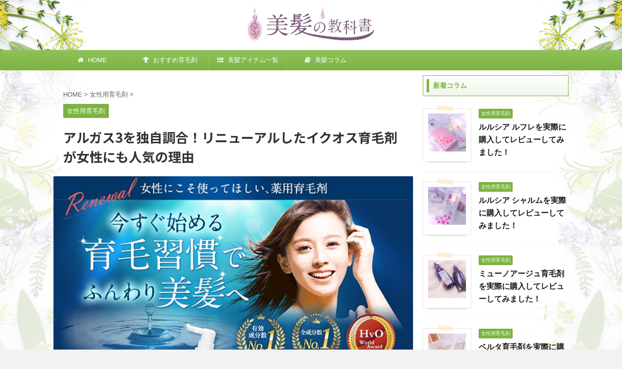

--- FILE ---
content_type: text/html; charset=UTF-8
request_url: https://bihatu-no-kyoukasyo.com/post2372
body_size: 17399
content:

<!DOCTYPE html>
<!--[if lt IE 7]>
<html class="ie6" lang="ja"> <![endif]-->
<!--[if IE 7]>
<html class="i7" lang="ja"> <![endif]-->
<!--[if IE 8]>
<html class="ie" lang="ja"> <![endif]-->
<!--[if gt IE 8]><!-->
<html lang="ja" class="">
	<!--<![endif]-->
	<head prefix="og: http://ogp.me/ns# fb: http://ogp.me/ns/fb# article: http://ogp.me/ns/article#">
		<meta charset="UTF-8" >
		<meta name="viewport" content="width=device-width,initial-scale=1.0,user-scalable=no,viewport-fit=cover">
		<meta name="format-detection" content="telephone=no" >

		
		<link rel="alternate" type="application/rss+xml" title="美髪の教科書 RSS Feed" href="https://bihatu-no-kyoukasyo.com/feed" />
		<link rel="pingback" href="https://bihatu-no-kyoukasyo.com/xmlrpc.php" >
		<!--[if lt IE 9]>
		<script src="https://bihatu-no-kyoukasyo.com/wp-content/themes/affinger5/js/html5shiv.js"></script>
		<![endif]-->
				<meta name='robots' content='max-image-preview:large' />
<title>アルガス3を独自調合！リニューアルしたイクオス育毛剤が女性にも人気の理由 | 美髪の教科書</title>
<link rel='dns-prefetch' href='//ajax.googleapis.com' />
<script type="text/javascript">
window._wpemojiSettings = {"baseUrl":"https:\/\/s.w.org\/images\/core\/emoji\/14.0.0\/72x72\/","ext":".png","svgUrl":"https:\/\/s.w.org\/images\/core\/emoji\/14.0.0\/svg\/","svgExt":".svg","source":{"concatemoji":"https:\/\/bihatu-no-kyoukasyo.com\/wp-includes\/js\/wp-emoji-release.min.js?ver=6.1.1"}};
/*! This file is auto-generated */
!function(e,a,t){var n,r,o,i=a.createElement("canvas"),p=i.getContext&&i.getContext("2d");function s(e,t){var a=String.fromCharCode,e=(p.clearRect(0,0,i.width,i.height),p.fillText(a.apply(this,e),0,0),i.toDataURL());return p.clearRect(0,0,i.width,i.height),p.fillText(a.apply(this,t),0,0),e===i.toDataURL()}function c(e){var t=a.createElement("script");t.src=e,t.defer=t.type="text/javascript",a.getElementsByTagName("head")[0].appendChild(t)}for(o=Array("flag","emoji"),t.supports={everything:!0,everythingExceptFlag:!0},r=0;r<o.length;r++)t.supports[o[r]]=function(e){if(p&&p.fillText)switch(p.textBaseline="top",p.font="600 32px Arial",e){case"flag":return s([127987,65039,8205,9895,65039],[127987,65039,8203,9895,65039])?!1:!s([55356,56826,55356,56819],[55356,56826,8203,55356,56819])&&!s([55356,57332,56128,56423,56128,56418,56128,56421,56128,56430,56128,56423,56128,56447],[55356,57332,8203,56128,56423,8203,56128,56418,8203,56128,56421,8203,56128,56430,8203,56128,56423,8203,56128,56447]);case"emoji":return!s([129777,127995,8205,129778,127999],[129777,127995,8203,129778,127999])}return!1}(o[r]),t.supports.everything=t.supports.everything&&t.supports[o[r]],"flag"!==o[r]&&(t.supports.everythingExceptFlag=t.supports.everythingExceptFlag&&t.supports[o[r]]);t.supports.everythingExceptFlag=t.supports.everythingExceptFlag&&!t.supports.flag,t.DOMReady=!1,t.readyCallback=function(){t.DOMReady=!0},t.supports.everything||(n=function(){t.readyCallback()},a.addEventListener?(a.addEventListener("DOMContentLoaded",n,!1),e.addEventListener("load",n,!1)):(e.attachEvent("onload",n),a.attachEvent("onreadystatechange",function(){"complete"===a.readyState&&t.readyCallback()})),(e=t.source||{}).concatemoji?c(e.concatemoji):e.wpemoji&&e.twemoji&&(c(e.twemoji),c(e.wpemoji)))}(window,document,window._wpemojiSettings);
</script>
<style type="text/css">
img.wp-smiley,
img.emoji {
	display: inline !important;
	border: none !important;
	box-shadow: none !important;
	height: 1em !important;
	width: 1em !important;
	margin: 0 0.07em !important;
	vertical-align: -0.1em !important;
	background: none !important;
	padding: 0 !important;
}
</style>
	<link rel='stylesheet' id='wp-block-library-css' href='https://bihatu-no-kyoukasyo.com/wp-includes/css/dist/block-library/style.min.css?ver=6.1.1' type='text/css' media='all' />
<link rel='stylesheet' id='classic-theme-styles-css' href='https://bihatu-no-kyoukasyo.com/wp-includes/css/classic-themes.min.css?ver=1' type='text/css' media='all' />
<style id='global-styles-inline-css' type='text/css'>
body{--wp--preset--color--black: #000000;--wp--preset--color--cyan-bluish-gray: #abb8c3;--wp--preset--color--white: #ffffff;--wp--preset--color--pale-pink: #f78da7;--wp--preset--color--vivid-red: #cf2e2e;--wp--preset--color--luminous-vivid-orange: #ff6900;--wp--preset--color--luminous-vivid-amber: #fcb900;--wp--preset--color--light-green-cyan: #7bdcb5;--wp--preset--color--vivid-green-cyan: #00d084;--wp--preset--color--pale-cyan-blue: #8ed1fc;--wp--preset--color--vivid-cyan-blue: #0693e3;--wp--preset--color--vivid-purple: #9b51e0;--wp--preset--color--soft-red: #e6514c;--wp--preset--color--light-grayish-red: #fdebee;--wp--preset--color--vivid-yellow: #ffc107;--wp--preset--color--very-pale-yellow: #fffde7;--wp--preset--color--very-light-gray: #fafafa;--wp--preset--color--very-dark-gray: #313131;--wp--preset--color--original-color-a: #43a047;--wp--preset--color--original-color-b: #795548;--wp--preset--color--original-color-c: #ec407a;--wp--preset--color--original-color-d: #9e9d24;--wp--preset--gradient--vivid-cyan-blue-to-vivid-purple: linear-gradient(135deg,rgba(6,147,227,1) 0%,rgb(155,81,224) 100%);--wp--preset--gradient--light-green-cyan-to-vivid-green-cyan: linear-gradient(135deg,rgb(122,220,180) 0%,rgb(0,208,130) 100%);--wp--preset--gradient--luminous-vivid-amber-to-luminous-vivid-orange: linear-gradient(135deg,rgba(252,185,0,1) 0%,rgba(255,105,0,1) 100%);--wp--preset--gradient--luminous-vivid-orange-to-vivid-red: linear-gradient(135deg,rgba(255,105,0,1) 0%,rgb(207,46,46) 100%);--wp--preset--gradient--very-light-gray-to-cyan-bluish-gray: linear-gradient(135deg,rgb(238,238,238) 0%,rgb(169,184,195) 100%);--wp--preset--gradient--cool-to-warm-spectrum: linear-gradient(135deg,rgb(74,234,220) 0%,rgb(151,120,209) 20%,rgb(207,42,186) 40%,rgb(238,44,130) 60%,rgb(251,105,98) 80%,rgb(254,248,76) 100%);--wp--preset--gradient--blush-light-purple: linear-gradient(135deg,rgb(255,206,236) 0%,rgb(152,150,240) 100%);--wp--preset--gradient--blush-bordeaux: linear-gradient(135deg,rgb(254,205,165) 0%,rgb(254,45,45) 50%,rgb(107,0,62) 100%);--wp--preset--gradient--luminous-dusk: linear-gradient(135deg,rgb(255,203,112) 0%,rgb(199,81,192) 50%,rgb(65,88,208) 100%);--wp--preset--gradient--pale-ocean: linear-gradient(135deg,rgb(255,245,203) 0%,rgb(182,227,212) 50%,rgb(51,167,181) 100%);--wp--preset--gradient--electric-grass: linear-gradient(135deg,rgb(202,248,128) 0%,rgb(113,206,126) 100%);--wp--preset--gradient--midnight: linear-gradient(135deg,rgb(2,3,129) 0%,rgb(40,116,252) 100%);--wp--preset--duotone--dark-grayscale: url('#wp-duotone-dark-grayscale');--wp--preset--duotone--grayscale: url('#wp-duotone-grayscale');--wp--preset--duotone--purple-yellow: url('#wp-duotone-purple-yellow');--wp--preset--duotone--blue-red: url('#wp-duotone-blue-red');--wp--preset--duotone--midnight: url('#wp-duotone-midnight');--wp--preset--duotone--magenta-yellow: url('#wp-duotone-magenta-yellow');--wp--preset--duotone--purple-green: url('#wp-duotone-purple-green');--wp--preset--duotone--blue-orange: url('#wp-duotone-blue-orange');--wp--preset--font-size--small: 13px;--wp--preset--font-size--medium: 20px;--wp--preset--font-size--large: 36px;--wp--preset--font-size--x-large: 42px;--wp--preset--spacing--20: 0.44rem;--wp--preset--spacing--30: 0.67rem;--wp--preset--spacing--40: 1rem;--wp--preset--spacing--50: 1.5rem;--wp--preset--spacing--60: 2.25rem;--wp--preset--spacing--70: 3.38rem;--wp--preset--spacing--80: 5.06rem;}:where(.is-layout-flex){gap: 0.5em;}body .is-layout-flow > .alignleft{float: left;margin-inline-start: 0;margin-inline-end: 2em;}body .is-layout-flow > .alignright{float: right;margin-inline-start: 2em;margin-inline-end: 0;}body .is-layout-flow > .aligncenter{margin-left: auto !important;margin-right: auto !important;}body .is-layout-constrained > .alignleft{float: left;margin-inline-start: 0;margin-inline-end: 2em;}body .is-layout-constrained > .alignright{float: right;margin-inline-start: 2em;margin-inline-end: 0;}body .is-layout-constrained > .aligncenter{margin-left: auto !important;margin-right: auto !important;}body .is-layout-constrained > :where(:not(.alignleft):not(.alignright):not(.alignfull)){max-width: var(--wp--style--global--content-size);margin-left: auto !important;margin-right: auto !important;}body .is-layout-constrained > .alignwide{max-width: var(--wp--style--global--wide-size);}body .is-layout-flex{display: flex;}body .is-layout-flex{flex-wrap: wrap;align-items: center;}body .is-layout-flex > *{margin: 0;}:where(.wp-block-columns.is-layout-flex){gap: 2em;}.has-black-color{color: var(--wp--preset--color--black) !important;}.has-cyan-bluish-gray-color{color: var(--wp--preset--color--cyan-bluish-gray) !important;}.has-white-color{color: var(--wp--preset--color--white) !important;}.has-pale-pink-color{color: var(--wp--preset--color--pale-pink) !important;}.has-vivid-red-color{color: var(--wp--preset--color--vivid-red) !important;}.has-luminous-vivid-orange-color{color: var(--wp--preset--color--luminous-vivid-orange) !important;}.has-luminous-vivid-amber-color{color: var(--wp--preset--color--luminous-vivid-amber) !important;}.has-light-green-cyan-color{color: var(--wp--preset--color--light-green-cyan) !important;}.has-vivid-green-cyan-color{color: var(--wp--preset--color--vivid-green-cyan) !important;}.has-pale-cyan-blue-color{color: var(--wp--preset--color--pale-cyan-blue) !important;}.has-vivid-cyan-blue-color{color: var(--wp--preset--color--vivid-cyan-blue) !important;}.has-vivid-purple-color{color: var(--wp--preset--color--vivid-purple) !important;}.has-black-background-color{background-color: var(--wp--preset--color--black) !important;}.has-cyan-bluish-gray-background-color{background-color: var(--wp--preset--color--cyan-bluish-gray) !important;}.has-white-background-color{background-color: var(--wp--preset--color--white) !important;}.has-pale-pink-background-color{background-color: var(--wp--preset--color--pale-pink) !important;}.has-vivid-red-background-color{background-color: var(--wp--preset--color--vivid-red) !important;}.has-luminous-vivid-orange-background-color{background-color: var(--wp--preset--color--luminous-vivid-orange) !important;}.has-luminous-vivid-amber-background-color{background-color: var(--wp--preset--color--luminous-vivid-amber) !important;}.has-light-green-cyan-background-color{background-color: var(--wp--preset--color--light-green-cyan) !important;}.has-vivid-green-cyan-background-color{background-color: var(--wp--preset--color--vivid-green-cyan) !important;}.has-pale-cyan-blue-background-color{background-color: var(--wp--preset--color--pale-cyan-blue) !important;}.has-vivid-cyan-blue-background-color{background-color: var(--wp--preset--color--vivid-cyan-blue) !important;}.has-vivid-purple-background-color{background-color: var(--wp--preset--color--vivid-purple) !important;}.has-black-border-color{border-color: var(--wp--preset--color--black) !important;}.has-cyan-bluish-gray-border-color{border-color: var(--wp--preset--color--cyan-bluish-gray) !important;}.has-white-border-color{border-color: var(--wp--preset--color--white) !important;}.has-pale-pink-border-color{border-color: var(--wp--preset--color--pale-pink) !important;}.has-vivid-red-border-color{border-color: var(--wp--preset--color--vivid-red) !important;}.has-luminous-vivid-orange-border-color{border-color: var(--wp--preset--color--luminous-vivid-orange) !important;}.has-luminous-vivid-amber-border-color{border-color: var(--wp--preset--color--luminous-vivid-amber) !important;}.has-light-green-cyan-border-color{border-color: var(--wp--preset--color--light-green-cyan) !important;}.has-vivid-green-cyan-border-color{border-color: var(--wp--preset--color--vivid-green-cyan) !important;}.has-pale-cyan-blue-border-color{border-color: var(--wp--preset--color--pale-cyan-blue) !important;}.has-vivid-cyan-blue-border-color{border-color: var(--wp--preset--color--vivid-cyan-blue) !important;}.has-vivid-purple-border-color{border-color: var(--wp--preset--color--vivid-purple) !important;}.has-vivid-cyan-blue-to-vivid-purple-gradient-background{background: var(--wp--preset--gradient--vivid-cyan-blue-to-vivid-purple) !important;}.has-light-green-cyan-to-vivid-green-cyan-gradient-background{background: var(--wp--preset--gradient--light-green-cyan-to-vivid-green-cyan) !important;}.has-luminous-vivid-amber-to-luminous-vivid-orange-gradient-background{background: var(--wp--preset--gradient--luminous-vivid-amber-to-luminous-vivid-orange) !important;}.has-luminous-vivid-orange-to-vivid-red-gradient-background{background: var(--wp--preset--gradient--luminous-vivid-orange-to-vivid-red) !important;}.has-very-light-gray-to-cyan-bluish-gray-gradient-background{background: var(--wp--preset--gradient--very-light-gray-to-cyan-bluish-gray) !important;}.has-cool-to-warm-spectrum-gradient-background{background: var(--wp--preset--gradient--cool-to-warm-spectrum) !important;}.has-blush-light-purple-gradient-background{background: var(--wp--preset--gradient--blush-light-purple) !important;}.has-blush-bordeaux-gradient-background{background: var(--wp--preset--gradient--blush-bordeaux) !important;}.has-luminous-dusk-gradient-background{background: var(--wp--preset--gradient--luminous-dusk) !important;}.has-pale-ocean-gradient-background{background: var(--wp--preset--gradient--pale-ocean) !important;}.has-electric-grass-gradient-background{background: var(--wp--preset--gradient--electric-grass) !important;}.has-midnight-gradient-background{background: var(--wp--preset--gradient--midnight) !important;}.has-small-font-size{font-size: var(--wp--preset--font-size--small) !important;}.has-medium-font-size{font-size: var(--wp--preset--font-size--medium) !important;}.has-large-font-size{font-size: var(--wp--preset--font-size--large) !important;}.has-x-large-font-size{font-size: var(--wp--preset--font-size--x-large) !important;}
.wp-block-navigation a:where(:not(.wp-element-button)){color: inherit;}
:where(.wp-block-columns.is-layout-flex){gap: 2em;}
.wp-block-pullquote{font-size: 1.5em;line-height: 1.6;}
</style>
<link rel='stylesheet' id='st-affiliate-manager-common-css' href='https://bihatu-no-kyoukasyo.com/wp-content/plugins/st-affiliate-manager/Resources/assets/css/common.css?ver=20180227' type='text/css' media='all' />
<link rel='stylesheet' id='st-toc-css' href='https://bihatu-no-kyoukasyo.com/wp-content/plugins/st-toc/assets/css/style.css?ver=20180319' type='text/css' media='all' />
<link rel='stylesheet' id='parent-style-css' href='https://bihatu-no-kyoukasyo.com/wp-content/themes/affinger5/style.css?ver=6.1.1' type='text/css' media='all' />
<link rel='stylesheet' id='normalize-css' href='https://bihatu-no-kyoukasyo.com/wp-content/themes/affinger5/css/normalize.css?ver=1.5.9' type='text/css' media='all' />
<link rel='stylesheet' id='font-awesome-css' href='https://bihatu-no-kyoukasyo.com/wp-content/themes/affinger5/css/fontawesome/css/font-awesome.min.css?ver=4.7.0' type='text/css' media='all' />
<link rel='stylesheet' id='font-awesome-animation-css' href='https://bihatu-no-kyoukasyo.com/wp-content/themes/affinger5/css/fontawesome/css/font-awesome-animation.min.css?ver=6.1.1' type='text/css' media='all' />
<link rel='stylesheet' id='st_svg-css' href='https://bihatu-no-kyoukasyo.com/wp-content/themes/affinger5/st_svg/style.css?ver=6.1.1' type='text/css' media='all' />
<link rel='stylesheet' id='slick-css' href='https://bihatu-no-kyoukasyo.com/wp-content/themes/affinger5/vendor/slick/slick.css?ver=1.8.0' type='text/css' media='all' />
<link rel='stylesheet' id='slick-theme-css' href='https://bihatu-no-kyoukasyo.com/wp-content/themes/affinger5/vendor/slick/slick-theme.css?ver=1.8.0' type='text/css' media='all' />
<link rel='stylesheet' id='fonts-googleapis-notosansjp-css' href='//fonts.googleapis.com/css?family=Noto+Sans+JP%3A400%2C700&#038;display=swap&#038;subset=japanese&#038;ver=6.1.1' type='text/css' media='all' />
<link rel='stylesheet' id='style-css' href='https://bihatu-no-kyoukasyo.com/wp-content/themes/affinger5/style.css?ver=6.1.1' type='text/css' media='all' />
<link rel='stylesheet' id='child-style-css' href='https://bihatu-no-kyoukasyo.com/wp-content/themes/affinger5-child/style.css?ver=6.1.1' type='text/css' media='all' />
<link rel='stylesheet' id='single-css' href='https://bihatu-no-kyoukasyo.com/wp-content/themes/affinger5/st-rankcss.php' type='text/css' media='all' />
<link rel='stylesheet' id='st-themecss-css' href='https://bihatu-no-kyoukasyo.com/wp-content/themes/affinger5/st-themecss-loader.php?ver=6.1.1' type='text/css' media='all' />
<script type='text/javascript' src='//ajax.googleapis.com/ajax/libs/jquery/1.11.3/jquery.min.js?ver=1.11.3' id='jquery-js'></script>
<script type='text/javascript' src='https://bihatu-no-kyoukasyo.com/wp-content/themes/affinger5/js/smoothscroll.js?ver=6.1.1' id='smoothscroll-js'></script>
<link rel="https://api.w.org/" href="https://bihatu-no-kyoukasyo.com/wp-json/" /><link rel="alternate" type="application/json" href="https://bihatu-no-kyoukasyo.com/wp-json/wp/v2/posts/2372" /><link rel='shortlink' href='https://bihatu-no-kyoukasyo.com/?p=2372' />
<link rel="alternate" type="application/json+oembed" href="https://bihatu-no-kyoukasyo.com/wp-json/oembed/1.0/embed?url=https%3A%2F%2Fbihatu-no-kyoukasyo.com%2Fpost2372" />
<link rel="alternate" type="text/xml+oembed" href="https://bihatu-no-kyoukasyo.com/wp-json/oembed/1.0/embed?url=https%3A%2F%2Fbihatu-no-kyoukasyo.com%2Fpost2372&#038;format=xml" />
<meta name="robots" content="index, follow" />
<link rel="amphtml" href="https://bihatu-no-kyoukasyo.com/post2372/amp"><meta name="thumbnail" content="https://bihatu-no-kyoukasyo.com/wp-content/uploads/iq.jpg">
<link rel="shortcut icon" href="https://bihatu-no-kyoukasyo.com/wp-content/uploads/favicon.svg" >
<meta name="google-site-verification" content="xq-BF7Sx_15ogh9CwEZcnuZJnZ1G8mD8Y7--KNgRkmA" />
<!-- Google Tag Manager -->
<script>(function(w,d,s,l,i){w[l]=w[l]||[];w[l].push({'gtm.start':
new Date().getTime(),event:'gtm.js'});var f=d.getElementsByTagName(s)[0],
j=d.createElement(s),dl=l!='dataLayer'?'&l='+l:'';j.async=true;j.src=
'https://www.googletagmanager.com/gtm.js?id='+i+dl;f.parentNode.insertBefore(j,f);
})(window,document,'script','dataLayer','GTM-TVZHDFW');</script>
<!-- End Google Tag Manager -->
<link rel="canonical" href="https://bihatu-no-kyoukasyo.com/post2372" />
<style type="text/css" id="custom-background-css">
body.custom-background { background-color: #f2f2f2; background-image: url("https://bihatu-no-kyoukasyo.com/wp-content/uploads/2018/10/main_bg.jpg"); background-position: center top; background-size: cover; background-repeat: no-repeat; background-attachment: fixed; }
</style>
			<style type="text/css" id="wp-custom-css">
			.st-header-flexwrap {
    margin: 0 auto;
}
.sitenametop {
	display: none;
}		</style>
									
			<script>
			(function (window, document, $, undefined) {
				'use strict';

				function transparentize(selector) {
					var scrollTop = $(window).scrollTop();
					var windowHeight = $(window).height();

					$(selector).each(function () {
						var $img = $(this);
						var imgTop = $img.offset().top;

						if (imgTop >= scrollTop + windowHeight) {
							$img.css("opacity", "0");
						}
					});
				}

				function fadeIn(selector) {
					var scrollTop = $(window).scrollTop();
					var windowHeight = $(window).height();

					$(selector).each(function () {
						var $img = $(this);
						var imgTop = $img.offset().top;

						if (scrollTop > imgTop - windowHeight + 100) {
							$img.animate({
								"opacity": "1"
							}, 1000);
						}
					});
				}

				$(function () {
					var timer;
					var selector = '.post img';
					var onEvent = fadeIn.bind(null, selector);

					transparentize(selector);

					$(window).on('orientationchange resize', function () {
						if (timer) {
							clearTimeout(timer);
						}

						timer = setTimeout(onEvent, 100);
					});

					$(window).scroll(onEvent);
				});
			}(window, window.document, jQuery));
		</script>
	
	<script>
		jQuery(function(){
		jQuery(".post .entry-title").css("opacity",".0").animate({ 
				"opacity": "1"
				}, 2500);;
		});


	</script>

	<script>
		jQuery(function(){
		jQuery('.entry-content a[href^=http]')
			.not('[href*="'+location.hostname+'"]')
			.attr({target:"_blank"})
		;})
	</script>

<script>
	jQuery(function(){
		jQuery('.st-btn-open').click(function(){
			jQuery(this).next('.st-slidebox').stop(true, true).slideToggle();
			jQuery(this).addClass('st-btn-open-click');
		});
	});
</script>

	<script>
		jQuery(function(){
		jQuery('.post h2 , .h2modoki').wrapInner('<span class="st-dash-design"></span>');
		}) 
	</script>

<script>
	jQuery(function(){
		jQuery("#toc_container:not(:has(ul ul))").addClass("only-toc");
		jQuery(".st-ac-box ul:has(.cat-item)").each(function(){
			jQuery(this).addClass("st-ac-cat");
		});
	});
</script>

<script>
	jQuery(function(){
					jQuery( '.post h4:not(.st-css-no):not(.st-matome):not(.rankh4):not(#reply-title):not(.point)' ).wrap( '<div class="st-h4husen-shadow"></div>' );
			jQuery( '.h4modoki' ).wrap( '<div class="st-h4husen-shadow"></div>' );
						jQuery('.st-star').parent('.rankh4').css('padding-bottom','5px'); // スターがある場合のランキング見出し調整
	});
</script>


			</head>
	<body class="post-template-default single single-post postid-2372 single-format-standard custom-background not-front-page" >
				<div id="st-ami">
				<div id="wrapper" class="">
				<div id="wrapper-in">
					<header id="st-headwide">
						<div id="headbox-bg">
							<div id="headbox">

								<nav id="s-navi" class="pcnone" data-st-nav data-st-nav-type="normal">
		<dl class="acordion is-active" data-st-nav-primary>
			<dt class="trigger">
				<p class="acordion_button"><span class="op op-menu"><i class="fa st-svg-menu"></i></span></p>

				
				
							<!-- 追加メニュー -->
							
							<!-- 追加メニュー2 -->
							
							</dt>

			<dd class="acordion_tree">
				<div class="acordion_tree_content">

											<div class="st-ac-box">
							<div id="search-4" class="st-widgets-box ac-widgets-top widget_search"></div>						</div>
					

												<div class="menu-%e3%83%98%e3%83%83%e3%83%80%e3%83%bc-container"><ul id="menu-%e3%83%98%e3%83%83%e3%83%80%e3%83%bc" class="menu"><li id="menu-item-204" class="menu-item menu-item-type-custom menu-item-object-custom menu-item-home menu-item-204"><a href="https://bihatu-no-kyoukasyo.com/"><span class="menu-item-label"><i class="fa fa-home"></i> HOME</span></a></li>
<li id="menu-item-242" class="menu-item menu-item-type-custom menu-item-object-custom menu-item-242"><a href="https://bihatu-no-kyoukasyo.com/ikumouzai-ladies"><span class="menu-item-label"><i class="fa fa-trophy"></i> おすすめ育毛剤</span></a></li>
<li id="menu-item-205" class="menu-item menu-item-type-custom menu-item-object-custom menu-item-205"><a href="https://bihatu-no-kyoukasyo.com/?s=&#038;price=&#038;capacity=&#038;evaluation=&#038;postage="><span class="menu-item-label"><i class="fa fa-list-ul"></i> 美髪アイテム一覧</span></a></li>
<li id="menu-item-2541" class="menu-item menu-item-type-taxonomy menu-item-object-category menu-item-2541"><a href="https://bihatu-no-kyoukasyo.com/postcategory/column"><span class="menu-item-label"><i class="fa fa-book"></i> 美髪コラム</span></a></li>
</ul></div>						<div class="clear"></div>

					
				</div>
			</dd>

					</dl>

					</nav>

								<div id="header-l">
									
									<div id="st-text-logo">
										
            
			
				<!-- キャプション -->
				                
					              		 	 <p class="descr sitenametop">
               		     	人生を変える髪の魔法               			 </p>
					                    
				                
				<!-- ロゴ又はブログ名 -->
				              		  <p class="sitename"><a href="https://bihatu-no-kyoukasyo.com/">
                  		                        		  <img class="sitename-bottom" alt="美髪の教科書" src="https://bihatu-no-kyoukasyo.com/wp-content/uploads/logo.svg" >
                   		               		  </a></p>
            					<!-- ロゴ又はブログ名ここまで -->

			    
		
    									</div>
								</div><!-- /#header-l -->

								<div id="header-r" class="smanone">
									
								</div><!-- /#header-r -->
							</div><!-- /#headbox-bg -->
						</div><!-- /#headbox clearfix -->

						
						
						
						
											
<div id="gazou-wide">
						<div id="st-menubox">
			<div id="st-menuwide">
				<nav class="smanone clearfix"><ul id="menu-%e3%83%98%e3%83%83%e3%83%80%e3%83%bc-1" class="menu"><li class="menu-item menu-item-type-custom menu-item-object-custom menu-item-home menu-item-204"><a href="https://bihatu-no-kyoukasyo.com/"><i class="fa fa-home"></i> HOME</a></li>
<li class="menu-item menu-item-type-custom menu-item-object-custom menu-item-242"><a href="https://bihatu-no-kyoukasyo.com/ikumouzai-ladies"><i class="fa fa-trophy"></i> おすすめ育毛剤</a></li>
<li class="menu-item menu-item-type-custom menu-item-object-custom menu-item-205"><a href="https://bihatu-no-kyoukasyo.com/?s=&#038;price=&#038;capacity=&#038;evaluation=&#038;postage="><i class="fa fa-list-ul"></i> 美髪アイテム一覧</a></li>
<li class="menu-item menu-item-type-taxonomy menu-item-object-category menu-item-2541"><a href="https://bihatu-no-kyoukasyo.com/postcategory/column"><i class="fa fa-book"></i> 美髪コラム</a></li>
</ul></nav>			</div>
		</div>
	</div>
					
					
					</header>

					

					<div id="content-w">

					
											<div id="st-header-under-widgets-box-wrap">
							<div id="st-header-under-widgets-box">
								
		<div id="st_custom_html_widget-4" class="widget_text st-header-under-widgets widget_st_custom_html_widget">
		
		<div class="textwidget custom-html-widget">
					</div>

		</div>
									</div>
						</div>
					
					
	
			<div id="st-header-post-under-box" class="st-header-post-no-data "
		     style="">
			<div class="st-dark-cover">
							</div>
		</div>
	
<div id="content" class="clearfix">
	<div id="contentInner">
		<main>
			<article>
									<div id="post-2372" class="st-post post-2372 post type-post status-publish format-standard has-post-thumbnail hentry category-ikumouzai-ladies">
				
					
					
					
					<!--ぱんくず -->
											<div
							id="breadcrumb">
							<ol itemscope itemtype="http://schema.org/BreadcrumbList">
								<li itemprop="itemListElement" itemscope itemtype="http://schema.org/ListItem">
									<a href="https://bihatu-no-kyoukasyo.com" itemprop="item">
										<span itemprop="name">HOME</span>
									</a>
									&gt;
									<meta itemprop="position" content="1"/>
								</li>

								
																	<li itemprop="itemListElement" itemscope itemtype="http://schema.org/ListItem">
										<a href="https://bihatu-no-kyoukasyo.com/postcategory/ikumouzai-ladies" itemprop="item">
											<span
												itemprop="name">女性用育毛剤</span>
										</a>
										&gt;
										<meta itemprop="position" content="2"/>
									</li>
																								</ol>

													</div>
										<!--/ ぱんくず -->

					<!--ループ開始 -->
										
																									<p class="st-catgroup">
								<a href="https://bihatu-no-kyoukasyo.com/postcategory/ikumouzai-ladies" title="View all posts in 女性用育毛剤" rel="category tag"><span class="catname st-catid22">女性用育毛剤</span></a>							</p>
						
						<h1 class="entry-title">アルガス3を独自調合！リニューアルしたイクオス育毛剤が女性にも人気の理由</h1>

						
	<div class="blogbox st-hide">
		<p><span class="kdate">
											<i class="fa fa-refresh"></i><time class="updated" datetime="2020-09-08T17:31:38+0900">2020年9月8日</time>
					</span></p>
	</div>
					
					
					<div class="mainbox">
						<div id="nocopy" oncontextmenu="return false" onMouseDown="return false;" style="-moz-user-select: none; -khtml-user-select: none; user-select: none;-webkit-touch-callout:none; -webkit-user-select:none;"><!-- コピー禁止エリアここから -->
																<div class="st-eyecatch st-eyecatch-under">
		<img width="700" height="647" src="https://bihatu-no-kyoukasyo.com/wp-content/uploads/iq.jpg" class="attachment-full size-full wp-post-image" alt="" decoding="async" />
	
	</div>
							
							
							
							<div class="entry-content">
								<div class="st-centertable">
<table class="kakaku">
<tbody>
<tr>
<th>初回価格</th>
<td>6,980円</td>
</tr>
<tr>
<th>通常価格</th>
<td>7,980円</td>
</tr>
<tr>
<th>商品種別</th>
<td>医薬部外品</td>
</tr>
<tr>
<th>おすすめ度</th>
<td><span class="y-star"><i class="fa fa-star" aria-hidden="true"></i><i class="fa fa-star" aria-hidden="true"></i><i class="fa fa-star" aria-hidden="true"></i><i class="fa fa-star" aria-hidden="true"></i><i class="fa fa-star" aria-hidden="true"></i></span></td>
</tr>
</tbody>
</table>
</div>
<p>男女兼用の育毛剤ながら女性にも高い人気を誇る育毛剤イクオスは、従来の女性用育毛剤ではカバーできなかった女性型AGAにもアプローチする育毛剤です。</p>
<p>男性特有と思われがちなAGAに効果の期待できる成分と、女性特有の薄毛の原因となる頭皮環境の衰えや髪の痩せに効果を期待できる天然由来の成分を多数配合し、124種類もの頭皮・育毛ケア成分を配合。</p>
<p>シリコンやパラベン、合成ポリマーなどは無添加でお肌に優しい育毛剤。エイジングケア成分も配合されていて、女性の悩みを多角的な面からサポートします。</p>
<h3>イクオス育毛剤の特徴とは？</h3>
<p>女性の「見た目年齢」を大きく左右させる、髪。</p>
<p>ボリュームがなくなるとそれだけで一気に疲れた雰囲気になってしまいます。</p>
<p>どんなにメイクや服装を若々しく保っても、髪が寂しい印象だとそれだけでキマらないというもの。<br />
気になる髪のお悩みにはスタイリング剤やシャンプー、トリートメントなども非常に重要ですが、メインとなるのは育毛剤でのケア。</p>
<p><img decoding="async" src="https://bihatu-no-kyoukasyo.com/wp-content/uploads/point_seaweed_img.png" alt="アルガス３" width="1000" height="476" class="aligncenter size-full wp-image-2405" srcset="https://bihatu-no-kyoukasyo.com/wp-content/uploads/point_seaweed_img.png 1000w, https://bihatu-no-kyoukasyo.com/wp-content/uploads/point_seaweed_img-700x333.png 700w, https://bihatu-no-kyoukasyo.com/wp-content/uploads/point_seaweed_img-768x366.png 768w" sizes="(max-width: 1000px) 100vw, 1000px" /></p>
<p>イクオス育毛剤は独自のスカルプ成分「Algas-3」を配合。<br />
高い保湿効果と、髪の成長を促す効果が期待できます。</p>
<p>また、天然由来のスカルプ成分の他、女性に嬉しいエイジングケア成分も配合。<br />
年齢と共に髪の毛は痩せ、量も減って質も悪くなってしまうのでそこに着目しているという部分で期待も大きいですね。</p>
<p><img decoding="async" src="https://bihatu-no-kyoukasyo.com/wp-content/uploads/asp_point_img_02.png" alt="イクオスの有効成分" width="1000" height="481" class="aligncenter size-full wp-image-2401" srcset="https://bihatu-no-kyoukasyo.com/wp-content/uploads/asp_point_img_02.png 1000w, https://bihatu-no-kyoukasyo.com/wp-content/uploads/asp_point_img_02-700x337.png 700w, https://bihatu-no-kyoukasyo.com/wp-content/uploads/asp_point_img_02-768x369.png 768w" sizes="(max-width: 1000px) 100vw, 1000px" /><small>引用:<a href="https://iqos-official.jp/user_data/LPL.php" rel="noopener noreferrer" target="_blank">https://iqos-official.jp/user_data/LPL.php</a></small></p>
<p>グリチルリチン酸、センブリエキスなどの有効成分をはじめ、天然由来成分、アミノ酸系成分、ヒアルロン酸やコラーゲン、ビタミン類など全部で124種類の頭皮ケア・育毛成分を配合しているので、色々な原因の悩みにアプローチしてくれることでしょう。<br />
女性特有のびまん性脱毛だけでなく、近年増えている女性型AGAにも効果が期待できる育毛剤です。</p>
<p>また香料、石油系界面活性剤、鉱物油、タール系色素、パラベン、紫外線吸収剤、シリコン、合成ポリマー、酸化防止剤、ラノリンなど気になる成分は無添加で、お肌に優しく、敏感肌や産後のデリケートな時期にも使用OK！<br />
栄養成分豊富なサプリメントもセットになっているため、不足しがちな栄養素を補いつつ育毛剤で直接ケアも行えるコスパの良さもポイントです。</p>
							</div>
						</div><!-- コピー禁止エリアここまで -->

												
					<div class="adbox">
				
							        
	
									<div style="padding-top:10px;">
						
		        
	
					</div>
							</div>
			

																					
		<div id="st_custom_html_widget-2" class="widget_text st-widgets-box post-widgets-bottom widget_st_custom_html_widget">
		
		<div class="textwidget custom-html-widget">
			
    
        
                    <div class="st-header-flexwrap" style="height:250px;width:280px;border-radius: 5px;border: solid #ccc 1px;background-image: url('https://bihatu-no-kyoukasyo.com/wp-content/uploads/pink.jpg');padding:20px;margin-bottom:10px;"><div class="st-header-flexbox"><p class="st-header-flextitle" style="font-size:200%;color:#6D5E86;text-shadow:1px 1px 1px #fff;">編集部おすすめ<br />女性用育毛剤</p>
<p><span style="color: #6D5E86;">通販で買える<br />人気の育毛剤を厳選</span></p>
<p class=" st-mybtn st-reflection" style="background:#43A047; background: linear-gradient(to bottom, #66BB6A, #43A047);border-color:#81C784;border-width:1px;border-radius:5px;font-size:90%;font-weight:bold;color:#fff;width:80%;box-shadow:0 3px 0 #388E3C;"><a style="font-weight:bold;color:#fff;" href="https://bihatu-no-kyoukasyo.com/ikumouzai-ladies">今すぐCHECK<i class="fa fa-after fa-angle-right st-css-no" aria-hidden="true"></i></a></p>
</div></div>
            <img class="st-am-impression-tracker"
     src="https://bihatu-no-kyoukasyo.com/st-manager/impression/track?id=2407&type=raw&u=9695f0c7-af85-4931-b66f-a1691d24e288" width="1" height="1" alt="" data-ogp-ignore>
        
    
    
		</div>

		</div>
															
					</div><!-- .mainboxここまで -->

																
					
					
	
	<div class="sns ">
	<ul class="clearfix">
					<!--ツイートボタン-->
			<li class="twitter"> 
			<a rel="nofollow" onclick="window.open('//twitter.com/intent/tweet?url=https%3A%2F%2Fbihatu-no-kyoukasyo.com%2Fpost2372&text=%E3%82%A2%E3%83%AB%E3%82%AC%E3%82%B93%E3%82%92%E7%8B%AC%E8%87%AA%E8%AA%BF%E5%90%88%EF%BC%81%E3%83%AA%E3%83%8B%E3%83%A5%E3%83%BC%E3%82%A2%E3%83%AB%E3%81%97%E3%81%9F%E3%82%A4%E3%82%AF%E3%82%AA%E3%82%B9%E8%82%B2%E6%AF%9B%E5%89%A4%E3%81%8C%E5%A5%B3%E6%80%A7%E3%81%AB%E3%82%82%E4%BA%BA%E6%B0%97%E3%81%AE%E7%90%86%E7%94%B1&tw_p=tweetbutton', '', 'width=500,height=450'); return false;"><i class="fa fa-twitter"></i><span class="snstext " >Twitter</span></a>
			</li>
		
					<!--シェアボタン-->      
			<li class="facebook">
			<a href="//www.facebook.com/sharer.php?src=bm&u=https%3A%2F%2Fbihatu-no-kyoukasyo.com%2Fpost2372&t=%E3%82%A2%E3%83%AB%E3%82%AC%E3%82%B93%E3%82%92%E7%8B%AC%E8%87%AA%E8%AA%BF%E5%90%88%EF%BC%81%E3%83%AA%E3%83%8B%E3%83%A5%E3%83%BC%E3%82%A2%E3%83%AB%E3%81%97%E3%81%9F%E3%82%A4%E3%82%AF%E3%82%AA%E3%82%B9%E8%82%B2%E6%AF%9B%E5%89%A4%E3%81%8C%E5%A5%B3%E6%80%A7%E3%81%AB%E3%82%82%E4%BA%BA%E6%B0%97%E3%81%AE%E7%90%86%E7%94%B1" target="_blank" rel="nofollow noopener"><i class="fa fa-facebook"></i><span class="snstext " >Share</span>
			</a>
			</li>
		
					<!--ポケットボタン-->      
			<li class="pocket">
			<a rel="nofollow" onclick="window.open('//getpocket.com/edit?url=https%3A%2F%2Fbihatu-no-kyoukasyo.com%2Fpost2372&title=%E3%82%A2%E3%83%AB%E3%82%AC%E3%82%B93%E3%82%92%E7%8B%AC%E8%87%AA%E8%AA%BF%E5%90%88%EF%BC%81%E3%83%AA%E3%83%8B%E3%83%A5%E3%83%BC%E3%82%A2%E3%83%AB%E3%81%97%E3%81%9F%E3%82%A4%E3%82%AF%E3%82%AA%E3%82%B9%E8%82%B2%E6%AF%9B%E5%89%A4%E3%81%8C%E5%A5%B3%E6%80%A7%E3%81%AB%E3%82%82%E4%BA%BA%E6%B0%97%E3%81%AE%E7%90%86%E7%94%B1', '', 'width=500,height=350'); return false;"><i class="fa fa-get-pocket"></i><span class="snstext " >Pocket</span></a></li>
		
					<!--はてブボタン-->
			<li class="hatebu">       
				<a href="//b.hatena.ne.jp/entry/https://bihatu-no-kyoukasyo.com/post2372" class="hatena-bookmark-button" data-hatena-bookmark-layout="simple" title="アルガス3を独自調合！リニューアルしたイクオス育毛剤が女性にも人気の理由" rel="nofollow"><i class="fa st-svg-hateb"></i><span class="snstext " >Hatena</span>
				</a><script type="text/javascript" src="//b.st-hatena.com/js/bookmark_button.js" charset="utf-8" async="async"></script>

			</li>
		
		
					<!--LINEボタン-->   
			<li class="line">
			<a href="//line.me/R/msg/text/?%E3%82%A2%E3%83%AB%E3%82%AC%E3%82%B93%E3%82%92%E7%8B%AC%E8%87%AA%E8%AA%BF%E5%90%88%EF%BC%81%E3%83%AA%E3%83%8B%E3%83%A5%E3%83%BC%E3%82%A2%E3%83%AB%E3%81%97%E3%81%9F%E3%82%A4%E3%82%AF%E3%82%AA%E3%82%B9%E8%82%B2%E6%AF%9B%E5%89%A4%E3%81%8C%E5%A5%B3%E6%80%A7%E3%81%AB%E3%82%82%E4%BA%BA%E6%B0%97%E3%81%AE%E7%90%86%E7%94%B1%0Ahttps%3A%2F%2Fbihatu-no-kyoukasyo.com%2Fpost2372" target="_blank" rel="nofollow noopener"><i class="fa fa-comment" aria-hidden="true"></i><span class="snstext" >LINE</span></a>
			</li> 
		
		
					<!--URLコピーボタン-->
			<li class="share-copy">
			<a href="#" rel="nofollow" data-st-copy-text="アルガス3を独自調合！リニューアルしたイクオス育毛剤が女性にも人気の理由 / https://bihatu-no-kyoukasyo.com/post2372"><i class="fa fa-clipboard"></i><span class="snstext" >コピーする</span></a>
			</li>
		
	</ul>

	</div> 

											
											<p class="tagst">
							<i class="fa fa-folder-open-o" aria-hidden="true"></i>-<a href="https://bihatu-no-kyoukasyo.com/postcategory/ikumouzai-ladies" rel="category tag">女性用育毛剤</a><br/>
													</p>
					
					<aside>
						<p class="author" style="display:none;"><a href="https://bihatu-no-kyoukasyo.com/postauthor/littlegear1007" title="littlegear1007" class="vcard author"><span class="fn">author</span></a></p>
																		<!--ループ終了-->

						
						<!--関連記事-->
						
	
	<h4 class="point"><span class="point-in">あなたにおすすめの記事</span></h4>

	
	<div class="kanren-card-list post-card-list has-excerpt has-date is-small-columns-2 is-medium-columns-2 is-large-columns-3" data-st-load-more-content
	     data-st-load-more-id="acdab8c5-2809-4380-b497-b6315b8a0dba">
					
			<div class="post-card-list-item post-card">
				<div class="post-card-image">
					<a href="https://bihatu-no-kyoukasyo.com/post850"><img width="202" height="150" src="https://bihatu-no-kyoukasyo.com/wp-content/uploads/IMG_8937-1-202x150.jpg" class="attachment-st_post_slider_3 size-st_post_slider_3 wp-post-image" alt="" decoding="async" loading="lazy" srcset="https://bihatu-no-kyoukasyo.com/wp-content/uploads/IMG_8937-1-202x150.jpg 202w, https://bihatu-no-kyoukasyo.com/wp-content/uploads/IMG_8937-1-640x475.jpg 640w, https://bihatu-no-kyoukasyo.com/wp-content/uploads/IMG_8937-1-343x254.jpg 343w" sizes="(max-width: 202px) 100vw, 202px" /></a>

											
	
	<p class="st-catgroup itiran-category">
		<a href="https://bihatu-no-kyoukasyo.com/postcategory/ikumouzai-ladies" title="View all posts in 女性用育毛剤" rel="category tag"><span class="catname st-catid22">女性用育毛剤</span></a>	</p>
					
					
				</div>

				<div class="post-card-body">
					<div class="post-card-text">
						<h5 class="post-card-title"><a href="https://bihatu-no-kyoukasyo.com/post850">マイナチュレがリニューアルしたので、実際に購入してレビューしてみました！</a></h5>

						<div class="post-card-excerpt">
							<p>マイナチュレのご紹介 2019年リニューアル。無添加の女性用育毛剤といえばコレ 無添加にこだわった女性用育毛剤。同ブランドからサプリ、シャンプー、コンディショナー、白髪染めなども発売しているので、ヘアケア用品を同ラインで揃えたい方にオススメ。 価格 初回：2,980円 2回目：4,837円 送料 無料 内容量 120ml 区分 医薬部外品 有効成分 センブリ / グリチルリチン酸ジカリウム / 酢酸DL-α-トコフェロール 効能・効果 育毛、薄毛、かゆみ、脱毛の予防、毛生促進、発毛促進、ふけ、病後・産後の ... </p>
						</div>
					</div>
				</div>
			</div>
					
			<div class="post-card-list-item post-card">
				<div class="post-card-image">
					<a href="https://bihatu-no-kyoukasyo.com/post336"><img width="202" height="150" src="https://bihatu-no-kyoukasyo.com/wp-content/uploads/img10-202x150.jpg" class="attachment-st_post_slider_3 size-st_post_slider_3 wp-post-image" alt="" decoding="async" loading="lazy" srcset="https://bihatu-no-kyoukasyo.com/wp-content/uploads/img10-202x150.jpg 202w, https://bihatu-no-kyoukasyo.com/wp-content/uploads/img10-640x475.jpg 640w, https://bihatu-no-kyoukasyo.com/wp-content/uploads/img10-343x254.jpg 343w" sizes="(max-width: 202px) 100vw, 202px" /></a>

											
	
	<p class="st-catgroup itiran-category">
		<a href="https://bihatu-no-kyoukasyo.com/postcategory/ikumouzai-ladies" title="View all posts in 女性用育毛剤" rel="category tag"><span class="catname st-catid22">女性用育毛剤</span></a>	</p>
					
					
				</div>

				<div class="post-card-body">
					<div class="post-card-text">
						<h5 class="post-card-title"><a href="https://bihatu-no-kyoukasyo.com/post336">ルルシア ルフレを実際に購入してレビューしてみました！</a></h5>

						<div class="post-card-excerpt">
							<p>&nbsp; ルルシア ルフレのご紹介 「女性のゆらぎ」に特化した、女性のための育毛剤 株式会社キーリーが「ルルシア」シリーズとして発売した「ルルシア ルフレ」は、女性のゆらぎに特化した育毛剤。加齢や産後など、女性ホルモンの変化に伴う髪のことを考えて作られた医薬部外品です。 価格 初回：3,980円 2回目：4,980円 送料 無料 内容量 120ml 区分 医薬部外品 有効成分 センブリエキス / グリチルリチン酸ジカリウム / 塩酸ジフェンヒドラミン 効能・効果 育毛、薄毛、かゆみ、脱毛の予防、毛生促 ... </p>
						</div>
					</div>
				</div>
			</div>
					
			<div class="post-card-list-item post-card">
				<div class="post-card-image">
					<a href="https://bihatu-no-kyoukasyo.com/post2364"><img width="202" height="150" src="https://bihatu-no-kyoukasyo.com/wp-content/uploads/1512fea3af75786031ec1c36406a647b-202x150.png" class="attachment-st_post_slider_3 size-st_post_slider_3 wp-post-image" alt="" decoding="async" loading="lazy" srcset="https://bihatu-no-kyoukasyo.com/wp-content/uploads/1512fea3af75786031ec1c36406a647b-202x150.png 202w, https://bihatu-no-kyoukasyo.com/wp-content/uploads/1512fea3af75786031ec1c36406a647b-640x475.png 640w, https://bihatu-no-kyoukasyo.com/wp-content/uploads/1512fea3af75786031ec1c36406a647b-343x254.png 343w" sizes="(max-width: 202px) 100vw, 202px" /></a>

											
	
	<p class="st-catgroup itiran-category">
		<a href="https://bihatu-no-kyoukasyo.com/postcategory/ikumouzai-ladies" title="View all posts in 女性用育毛剤" rel="category tag"><span class="catname st-catid22">女性用育毛剤</span></a>	</p>
					
					
				</div>

				<div class="post-card-body">
					<div class="post-card-text">
						<h5 class="post-card-title"><a href="https://bihatu-no-kyoukasyo.com/post2364">艶髪を実現！薄毛対策と美髪効果なら「ハリモア」！</a></h5>

						<div class="post-card-excerpt">
							<p>初回価格 3,800円 通常価格 7,600円 商品種別 薬用 おすすめ度 女性特有の薄毛や抜け毛などの症状を改善するだけでなく、同時に美しくボリュームたっぷりの髪を実現したいという方におすすめの育毛剤がハリモアです。 ハリモアは、15種類にものぼる無添加成分と25種類の天然由来成分だけで作られた育毛剤で、安全性の高さも抜群。特に、一般的な育毛剤ではかゆみが出た経験があるという方でも安心して使えるのがポイント。 また、育毛と同時に今ある髪にコシとハリを与える効果を持つ成分も配合しているので、ただ使うだけで ... </p>
						</div>
					</div>
				</div>
			</div>
					
			<div class="post-card-list-item post-card">
				<div class="post-card-image">
					<a href="https://bihatu-no-kyoukasyo.com/post2368"><img width="202" height="150" src="https://bihatu-no-kyoukasyo.com/wp-content/uploads/8f6f1d83f1f8d2df1085463f37629e6e-202x150.png" class="attachment-st_post_slider_3 size-st_post_slider_3 wp-post-image" alt="" decoding="async" loading="lazy" srcset="https://bihatu-no-kyoukasyo.com/wp-content/uploads/8f6f1d83f1f8d2df1085463f37629e6e-202x150.png 202w, https://bihatu-no-kyoukasyo.com/wp-content/uploads/8f6f1d83f1f8d2df1085463f37629e6e-640x475.png 640w, https://bihatu-no-kyoukasyo.com/wp-content/uploads/8f6f1d83f1f8d2df1085463f37629e6e-343x254.png 343w" sizes="(max-width: 202px) 100vw, 202px" /></a>

											
	
	<p class="st-catgroup itiran-category">
		<a href="https://bihatu-no-kyoukasyo.com/postcategory/ikumouzai-ladies" title="View all posts in 女性用育毛剤" rel="category tag"><span class="catname st-catid22">女性用育毛剤</span></a>	</p>
					
					
				</div>

				<div class="post-card-body">
					<div class="post-card-text">
						<h5 class="post-card-title"><a href="https://bihatu-no-kyoukasyo.com/post2368">地肌に優しく抜け毛を予防する「マイナチュレ」</a></h5>

						<div class="post-card-excerpt">
							<p>初回価格 980円 通常価格 7,960円 商品種別 医薬部外品 おすすめ度 近年、抜け毛に悩む女性が増えています。そんな女性にお勧めしたいのが「マイナチュレ無添加育毛剤」です。 バランスの悪い食生活、忙しさの中で崩れやすくなる生活リズム、頭皮の血行不良や栄養不良、乾燥、ホルモンの乱れ、そんな様々な原因により女性の髪の毛は抜け毛や薄毛の危機にさらされています。 そして求められる役割が増していく事で女性の身体はストレス過多になり症状を悪化させてしまうことに。そんな女性の薄毛や脱毛を予防するために生まれたのが ... </p>
						</div>
					</div>
				</div>
			</div>
					
			<div class="post-card-list-item post-card">
				<div class="post-card-image">
					<a href="https://bihatu-no-kyoukasyo.com/post2347"><img width="202" height="150" src="https://bihatu-no-kyoukasyo.com/wp-content/uploads/ce6b09ae87596aee6808a4907a5b93f0-202x150.png" class="attachment-st_post_slider_3 size-st_post_slider_3 wp-post-image" alt="" decoding="async" loading="lazy" srcset="https://bihatu-no-kyoukasyo.com/wp-content/uploads/ce6b09ae87596aee6808a4907a5b93f0-202x150.png 202w, https://bihatu-no-kyoukasyo.com/wp-content/uploads/ce6b09ae87596aee6808a4907a5b93f0-640x475.png 640w, https://bihatu-no-kyoukasyo.com/wp-content/uploads/ce6b09ae87596aee6808a4907a5b93f0-343x254.png 343w" sizes="(max-width: 202px) 100vw, 202px" /></a>

											
	
	<p class="st-catgroup itiran-category">
		<a href="https://bihatu-no-kyoukasyo.com/postcategory/ikumouzai-ladies" title="View all posts in 女性用育毛剤" rel="category tag"><span class="catname st-catid22">女性用育毛剤</span></a>	</p>
					
					
				</div>

				<div class="post-card-body">
					<div class="post-card-text">
						<h5 class="post-card-title"><a href="https://bihatu-no-kyoukasyo.com/post2347">植物を元気にする力で髪を育てる「デルメッド」</a></h5>

						<div class="post-card-excerpt">
							<p>初回価格 2,160円 通常価格 4,320円 商品種別 医薬部外品 おすすめ度 40代以降急激に減ってしまう女性ホルモンによって、髪を育てる毛母細胞の機能が低下し始める事に着目して作り出されたデルメッドの本格育毛剤です。 育毛剤の主成分CTPには植物細胞を元気にする効果があり、主に農業分野で使用されていましたが、この成分に育毛効果があることを発見し、研究開発の末、育毛剤に使用する事に成功しました。 1995年その有効性は厚生省によって認可され臨床実験でも効果が認められています。年齢によるホルモンの減少に ... </p>
						</div>
					</div>
				</div>
			</div>
					</div>


						<!--ページナビ-->
						<div class="p-navi clearfix">
							<dl>
																									<dt>PREV</dt>
									<dd>
										<a href="https://bihatu-no-kyoukasyo.com/post2370">天然由来のナノ成分が浸透！女性専用のベルタ育毛剤</a>
									</dd>
								
																									<dt>NEXT</dt>
									<dd>
										<a href="https://bihatu-no-kyoukasyo.com/post1009">女性の抜け毛対策｜髪の成長サイクルを正常化させるべき理由と方法</a>
									</dd>
															</dl>
						</div>
					</aside>

				</div>
				<!--/post-->
			</article>
		</main>
	</div>
	<!-- /#contentInner -->
	<div id="side">
	<aside>

		
					<h4 class="menu_underh2">新着コラム</h4><div class="kanren ">
										<dl class="clearfix">
				<dt><a href="https://bihatu-no-kyoukasyo.com/post336">
						
															<img width="150" height="150" src="https://bihatu-no-kyoukasyo.com/wp-content/uploads/img10-150x150.jpg" class="attachment-st_thumb150 size-st_thumb150 wp-post-image" alt="" decoding="async" loading="lazy" srcset="https://bihatu-no-kyoukasyo.com/wp-content/uploads/img10-150x150.jpg 150w, https://bihatu-no-kyoukasyo.com/wp-content/uploads/img10-100x100.jpg 100w, https://bihatu-no-kyoukasyo.com/wp-content/uploads/img10-300x300.jpg 300w, https://bihatu-no-kyoukasyo.com/wp-content/uploads/img10-400x400.jpg 400w, https://bihatu-no-kyoukasyo.com/wp-content/uploads/img10-60x60.jpg 60w" sizes="(max-width: 150px) 100vw, 150px" />							
						
					</a></dt>
				<dd>
					
	
	<p class="st-catgroup itiran-category">
		<a href="https://bihatu-no-kyoukasyo.com/postcategory/ikumouzai-ladies" title="View all posts in 女性用育毛剤" rel="category tag"><span class="catname st-catid22">女性用育毛剤</span></a>	</p>
					<h5 class="kanren-t"><a href="https://bihatu-no-kyoukasyo.com/post336">ルルシア ルフレを実際に購入してレビューしてみました！</a></h5>
																			</dd>
			</dl>
								<dl class="clearfix">
				<dt><a href="https://bihatu-no-kyoukasyo.com/post482">
						
															<img width="150" height="150" src="https://bihatu-no-kyoukasyo.com/wp-content/uploads/image1-150x150.jpg" class="attachment-st_thumb150 size-st_thumb150 wp-post-image" alt="" decoding="async" loading="lazy" srcset="https://bihatu-no-kyoukasyo.com/wp-content/uploads/image1-150x150.jpg 150w, https://bihatu-no-kyoukasyo.com/wp-content/uploads/image1-500x500.jpg 500w, https://bihatu-no-kyoukasyo.com/wp-content/uploads/image1-100x100.jpg 100w, https://bihatu-no-kyoukasyo.com/wp-content/uploads/image1-300x300.jpg 300w, https://bihatu-no-kyoukasyo.com/wp-content/uploads/image1-400x400.jpg 400w, https://bihatu-no-kyoukasyo.com/wp-content/uploads/image1-60x60.jpg 60w" sizes="(max-width: 150px) 100vw, 150px" />							
						
					</a></dt>
				<dd>
					
	
	<p class="st-catgroup itiran-category">
		<a href="https://bihatu-no-kyoukasyo.com/postcategory/ikumouzai-ladies" title="View all posts in 女性用育毛剤" rel="category tag"><span class="catname st-catid22">女性用育毛剤</span></a>	</p>
					<h5 class="kanren-t"><a href="https://bihatu-no-kyoukasyo.com/post482">ルルシア シャルムを実際に購入してレビューしてみました！</a></h5>
																			</dd>
			</dl>
								<dl class="clearfix">
				<dt><a href="https://bihatu-no-kyoukasyo.com/post583">
						
															<img width="150" height="150" src="https://bihatu-no-kyoukasyo.com/wp-content/uploads/IMG_6716-150x150.jpg" class="attachment-st_thumb150 size-st_thumb150 wp-post-image" alt="" decoding="async" loading="lazy" srcset="https://bihatu-no-kyoukasyo.com/wp-content/uploads/IMG_6716-150x150.jpg 150w, https://bihatu-no-kyoukasyo.com/wp-content/uploads/IMG_6716-500x500.jpg 500w, https://bihatu-no-kyoukasyo.com/wp-content/uploads/IMG_6716-100x100.jpg 100w, https://bihatu-no-kyoukasyo.com/wp-content/uploads/IMG_6716-300x300.jpg 300w, https://bihatu-no-kyoukasyo.com/wp-content/uploads/IMG_6716-400x400.jpg 400w, https://bihatu-no-kyoukasyo.com/wp-content/uploads/IMG_6716-60x60.jpg 60w" sizes="(max-width: 150px) 100vw, 150px" />							
						
					</a></dt>
				<dd>
					
	
	<p class="st-catgroup itiran-category">
		<a href="https://bihatu-no-kyoukasyo.com/postcategory/ikumouzai-ladies" title="View all posts in 女性用育毛剤" rel="category tag"><span class="catname st-catid22">女性用育毛剤</span></a>	</p>
					<h5 class="kanren-t"><a href="https://bihatu-no-kyoukasyo.com/post583">ミューノアージュ育毛剤を実際に購入してレビューしてみました！</a></h5>
																			</dd>
			</dl>
								<dl class="clearfix">
				<dt><a href="https://bihatu-no-kyoukasyo.com/post555">
						
															<img width="150" height="150" src="https://bihatu-no-kyoukasyo.com/wp-content/uploads/image5-1-150x150.jpg" class="attachment-st_thumb150 size-st_thumb150 wp-post-image" alt="" decoding="async" loading="lazy" srcset="https://bihatu-no-kyoukasyo.com/wp-content/uploads/image5-1-150x150.jpg 150w, https://bihatu-no-kyoukasyo.com/wp-content/uploads/image5-1-500x500.jpg 500w, https://bihatu-no-kyoukasyo.com/wp-content/uploads/image5-1-100x100.jpg 100w, https://bihatu-no-kyoukasyo.com/wp-content/uploads/image5-1-300x300.jpg 300w, https://bihatu-no-kyoukasyo.com/wp-content/uploads/image5-1-400x400.jpg 400w, https://bihatu-no-kyoukasyo.com/wp-content/uploads/image5-1-60x60.jpg 60w" sizes="(max-width: 150px) 100vw, 150px" />							
						
					</a></dt>
				<dd>
					
	
	<p class="st-catgroup itiran-category">
		<a href="https://bihatu-no-kyoukasyo.com/postcategory/ikumouzai-ladies" title="View all posts in 女性用育毛剤" rel="category tag"><span class="catname st-catid22">女性用育毛剤</span></a>	</p>
					<h5 class="kanren-t"><a href="https://bihatu-no-kyoukasyo.com/post555">ベルタ育毛剤を実際に購入してレビューしてみました！</a></h5>
																			</dd>
			</dl>
								<dl class="clearfix">
				<dt><a href="https://bihatu-no-kyoukasyo.com/post497">
						
															<img width="150" height="150" src="https://bihatu-no-kyoukasyo.com/wp-content/uploads/image4-150x150.jpg" class="attachment-st_thumb150 size-st_thumb150 wp-post-image" alt="" decoding="async" loading="lazy" srcset="https://bihatu-no-kyoukasyo.com/wp-content/uploads/image4-150x150.jpg 150w, https://bihatu-no-kyoukasyo.com/wp-content/uploads/image4-500x500.jpg 500w, https://bihatu-no-kyoukasyo.com/wp-content/uploads/image4-100x100.jpg 100w, https://bihatu-no-kyoukasyo.com/wp-content/uploads/image4-300x300.jpg 300w, https://bihatu-no-kyoukasyo.com/wp-content/uploads/image4-400x400.jpg 400w, https://bihatu-no-kyoukasyo.com/wp-content/uploads/image4-60x60.jpg 60w" sizes="(max-width: 150px) 100vw, 150px" />							
						
					</a></dt>
				<dd>
					
	
	<p class="st-catgroup itiran-category">
		<a href="https://bihatu-no-kyoukasyo.com/postcategory/ikumouzai-ladies" title="View all posts in 女性用育毛剤" rel="category tag"><span class="catname st-catid22">女性用育毛剤</span></a>	</p>
					<h5 class="kanren-t"><a href="https://bihatu-no-kyoukasyo.com/post497">マイナチュレを実際に購入してレビューしてみました！</a></h5>
																			</dd>
			</dl>
								<dl class="clearfix">
				<dt><a href="https://bihatu-no-kyoukasyo.com/post850">
						
															<img width="150" height="150" src="https://bihatu-no-kyoukasyo.com/wp-content/uploads/IMG_8937-1-150x150.jpg" class="attachment-st_thumb150 size-st_thumb150 wp-post-image" alt="" decoding="async" loading="lazy" srcset="https://bihatu-no-kyoukasyo.com/wp-content/uploads/IMG_8937-1-150x150.jpg 150w, https://bihatu-no-kyoukasyo.com/wp-content/uploads/IMG_8937-1-500x500.jpg 500w, https://bihatu-no-kyoukasyo.com/wp-content/uploads/IMG_8937-1-100x100.jpg 100w, https://bihatu-no-kyoukasyo.com/wp-content/uploads/IMG_8937-1-300x300.jpg 300w, https://bihatu-no-kyoukasyo.com/wp-content/uploads/IMG_8937-1-400x400.jpg 400w, https://bihatu-no-kyoukasyo.com/wp-content/uploads/IMG_8937-1-60x60.jpg 60w" sizes="(max-width: 150px) 100vw, 150px" />							
						
					</a></dt>
				<dd>
					
	
	<p class="st-catgroup itiran-category">
		<a href="https://bihatu-no-kyoukasyo.com/postcategory/ikumouzai-ladies" title="View all posts in 女性用育毛剤" rel="category tag"><span class="catname st-catid22">女性用育毛剤</span></a>	</p>
					<h5 class="kanren-t"><a href="https://bihatu-no-kyoukasyo.com/post850">マイナチュレがリニューアルしたので、実際に購入してレビューしてみました！</a></h5>
																			</dd>
			</dl>
					</div>
		
		
		<div id="scrollad">
						<!--ここにgoogleアドセンスコードを貼ると規約違反になるので注意して下さい-->
	
		<div id="st_custom_html_widget-3" class="widget_text ad widget_st_custom_html_widget">
		
		<div class="textwidget custom-html-widget">
			
    
        
                    <div class="st-header-flexwrap" style="height:250px;width:280px;border-radius: 5px;border: solid #ccc 1px;background-image: url('https://bihatu-no-kyoukasyo.com/wp-content/uploads/pink.jpg');padding:20px;margin-bottom:10px;"><div class="st-header-flexbox"><p class="st-header-flextitle" style="font-size:200%;color:#6D5E86;text-shadow:1px 1px 1px #fff;">編集部おすすめ<br />女性用育毛剤</p>
<p><span style="color: #6D5E86;">通販で買える<br />人気の育毛剤を厳選</span></p>
<p class=" st-mybtn st-reflection" style="background:#43A047; background: linear-gradient(to bottom, #66BB6A, #43A047);border-color:#81C784;border-width:1px;border-radius:5px;font-size:90%;font-weight:bold;color:#fff;width:80%;box-shadow:0 3px 0 #388E3C;"><a style="font-weight:bold;color:#fff;" href="https://bihatu-no-kyoukasyo.com/ikumouzai-ladies">今すぐCHECK<i class="fa fa-after fa-angle-right st-css-no" aria-hidden="true"></i></a></p>
</div></div>
            <img class="st-am-impression-tracker"
     src="https://bihatu-no-kyoukasyo.com/st-manager/impression/track?id=2407&type=raw&u=748a720d-9dbf-45c5-9ae7-37342f991fe2" width="1" height="1" alt="" data-ogp-ignore>
        
    
    
		</div>

		</div>
					
		</div>
	</aside>
</div>
<!-- /#side -->
</div>
<!--/#content -->
</div><!-- /contentw -->
<footer>
	<div id="footer">
		<div id="footer-in">
			<div class="footermenubox clearfix "><ul id="menu-%e3%83%95%e3%83%83%e3%82%bf%e3%83%bc" class="footermenust"><li id="menu-item-243" class="menu-item menu-item-type-custom menu-item-object-custom menu-item-home menu-item-243"><a href="https://bihatu-no-kyoukasyo.com/">HOME</a></li>
<li id="menu-item-244" class="menu-item menu-item-type-custom menu-item-object-custom menu-item-244"><a href="https://bihatu-no-kyoukasyo.com/ikumouzai-ladies">おすすめ育毛剤</a></li>
<li id="menu-item-245" class="menu-item menu-item-type-custom menu-item-object-custom menu-item-245"><a href="https://bihatu-no-kyoukasyo.com/?s=&#038;price=&#038;capacity=&#038;evaluation=&#038;postage=">美髪アイテム一覧</a></li>
<li id="menu-item-52" class="menu-item menu-item-type-post_type menu-item-object-page menu-item-52"><a href="https://bihatu-no-kyoukasyo.com/about">運営者情報</a></li>
</ul></div>
							<div id="st-footer-logo-wrapper">
					<!-- フッターのメインコンテンツ -->


	<div id="st-text-logo">

		<h3 class="footerlogo">
		<!-- ロゴ又はブログ名 -->
					<a href="https://bihatu-no-kyoukasyo.com/">
														美髪の教科書												</a>
				</h3>
					<p class="footer-description">
				<a href="https://bihatu-no-kyoukasyo.com/">人生を変える髪の魔法</a>
			</p>

	</div>
		

						<div class="st-footer-tel">
				
			</div>
			
				</div>
					</div>
	</div>
</footer>
</div>
<!-- /#wrapperin -->
</div>
<!-- /#wrapper -->
</div><!-- /#st-ami -->
<!-- Google Tag Manager (noscript) -->
<noscript><iframe src="https://www.googletagmanager.com/ns.html?id=GTM-TVZHDFW"
height="0" width="0" style="display:none;visibility:hidden"></iframe></noscript>
<!-- End Google Tag Manager (noscript) -->
<p class="copyr" data-copyr><small>&copy; 2026 美髪の教科書 </small></p><script type='text/javascript' src='https://bihatu-no-kyoukasyo.com/wp-includes/js/comment-reply.min.js?ver=6.1.1' id='comment-reply-js'></script>
<script type='text/javascript' id='st-toc-js-extra'>
/* <![CDATA[ */
var ST_TOC = [];
ST_TOC = {};
ST_TOC.VARS = {"uri":"https:\/\/bihatu-no-kyoukasyo.com\/wp-admin\/admin-ajax.php","nonce":"e2c3f73f8d","plugin_meta":{"prefix":"st_toc","slug":"st-toc"},"post_id":2372,"trackable":true,"settings":{"position":1,"threshold":2,"show_title":true,"title":"\u76ee\u6b21","expandable":true,"labels":{"show":"\u8868\u793a","hide":"\u975e\u8868\u793a"},"hide_by_default":true,"hierarchical":true,"enable_smooth_scroll":false,"early_loading":false,"target_levels":[1,2,3,4],"content_selector":".mainbox .entry-content","accepted_selectors":{"1":[".toc-h1"],"2":[".toc-h2"],"3":[".toc-h3"],"4":[".toc-h4"],"5":[".toc-h5"],"6":[".toc-h6"]},"rejected_selectors":{"1":[".st-cardbox h5",".kanren h5.kanren-t",".kanren h3",".post-card-title",".pop-box h5"],"2":[".st-cardbox h5",".kanren h5.kanren-t",".kanren h3",".post-card-title",".pop-box h5"],"3":[".st-cardbox h5",".kanren h5.kanren-t",".kanren h3",".post-card-title",".pop-box h5"],"4":[".st-cardbox h5",".kanren h5.kanren-t",".kanren h3",".post-card-title",".pop-box h5"],"5":[".st-cardbox h5",".kanren h5.kanren-t",".kanren h3",".post-card-title",".pop-box h5"],"6":[".st-cardbox h5",".kanren h5.kanren-t",".kanren h3",".post-card-title",".pop-box h5"]}},"marker":" ST_TOC ","wrapper":"","container_id":"st_toc_container","classes":{"close":"st_toc_contracted","hierarchical":"st_toc_hierarchical","flat":"only-toc","title":"st_toc_title","toggle":"st_toc_toggle","list":"st_toc_list"}};
/* ]]> */
</script>
<script type='text/javascript' src='https://bihatu-no-kyoukasyo.com/wp-content/plugins/st-toc/assets/js/script.js?ver=20180319' id='st-toc-js'></script>
<script type='text/javascript' src='https://bihatu-no-kyoukasyo.com/wp-content/themes/affinger5/vendor/slick/slick.js?ver=1.5.9' id='slick-js'></script>
<script type='text/javascript' id='base-js-extra'>
/* <![CDATA[ */
var ST = {"ajax_url":"https:\/\/bihatu-no-kyoukasyo.com\/wp-admin\/admin-ajax.php","expand_accordion_menu":"","sidemenu_accordion":"","is_mobile":""};
/* ]]> */
</script>
<script type='text/javascript' src='https://bihatu-no-kyoukasyo.com/wp-content/themes/affinger5/js/base.js?ver=6.1.1' id='base-js'></script>
<script type='text/javascript' src='https://bihatu-no-kyoukasyo.com/wp-content/themes/affinger5/js/scroll.js?ver=6.1.1' id='scroll-js'></script>
<script type='text/javascript' src='https://bihatu-no-kyoukasyo.com/wp-content/themes/affinger5/js/st-copy-text.js?ver=6.1.1' id='st-copy-text-js'></script>
<script type='text/javascript' src='https://bihatu-no-kyoukasyo.com/wp-includes/js/dist/vendor/moment.min.js?ver=2.29.4' id='moment-js'></script>
<script type='text/javascript' id='moment-js-after'>
moment.updateLocale( 'ja', {"months":["1\u6708","2\u6708","3\u6708","4\u6708","5\u6708","6\u6708","7\u6708","8\u6708","9\u6708","10\u6708","11\u6708","12\u6708"],"monthsShort":["1\u6708","2\u6708","3\u6708","4\u6708","5\u6708","6\u6708","7\u6708","8\u6708","9\u6708","10\u6708","11\u6708","12\u6708"],"weekdays":["\u65e5\u66dc\u65e5","\u6708\u66dc\u65e5","\u706b\u66dc\u65e5","\u6c34\u66dc\u65e5","\u6728\u66dc\u65e5","\u91d1\u66dc\u65e5","\u571f\u66dc\u65e5"],"weekdaysShort":["\u65e5","\u6708","\u706b","\u6c34","\u6728","\u91d1","\u571f"],"week":{"dow":1},"longDateFormat":{"LT":"g:i A","LTS":null,"L":null,"LL":"Y\u5e74n\u6708j\u65e5","LLL":"Y\u5e74n\u6708j\u65e5 g:i A","LLLL":null}} );
</script>
<script type='text/javascript' src='https://bihatu-no-kyoukasyo.com/wp-content/themes/affinger5/js/st-countdown.js?ver=6.1.1' id='st-countdown-js'></script>
	<script>
		(function (window, document, $, undefined) {
			'use strict';

			$(function () {
				var s = $('[data-copyr]'), t = $('#footer-in');
				
				s.length && t.length && t.append(s);
			});
		}(window, window.document, jQuery));
	</script>					<div id="page-top"><a href="#wrapper" class="fa fa-angle-up"></a></div>
		</body></html>


--- FILE ---
content_type: text/css
request_url: https://bihatu-no-kyoukasyo.com/wp-content/themes/affinger5-child/style.css?ver=6.1.1
body_size: 6348
content:
/*
Theme Name: WING-AFFINGER5 Child
Template: affinger5
Description: ver20180831以上対応
Version: 20180831
*/



/*media Queries スマートフォンとタブレットサイズ（959px以下）で適応したいCSS - スマホ・タブレット
---------------------------------------------------------------------------------------------------*/
@media only screen and (max-width: 959px) {


	/*-- ここまで --*/
}
	
/*media Queries タブレットサイズ（600px～959px）のみで適応したいCSS -タブレットのみ
---------------------------------------------------------------------------------------------------*/
@media only screen and (min-width: 600px) and (max-width: 959px) {


	/*-- ここまで --*/
}	
	
/*media Queries タブレット（600px）以上で適応したいCSS -タブレット・PC
---------------------------------------------------------------------------------------------------*/
@media only screen and (min-width: 600px) {


	/*-- ここまで --*/
}

/*media Queries PCサイズ（960px）以上で適応したいCSS - PCのみ
---------------------------------------------------------------------------------------------------*/
@media print, screen and (min-width: 960px) {


	/*-- ここまで --*/
}

/*media Queries スマホサイズ（599px）以下で適応したいCSS - スマホのみ
---------------------------------------------------------------------------------------------------*/
@media print, screen and (max-width: 599px) {

	
	/*-- ここまで --*/
}


/* 商品の特徴 */
ul.check {
    list-style-type: disc;
    padding-top: 10px;
    padding-right: 0;
    padding-bottom: 10px;
    padding-left: 0px!important;
    margin-bottom: 20px;
}
check
,.check li{
	padding:0px;
	margin:0px;
	list-style-type:none !important;
	list-style-image:none !important;
	margin: 5px 0px 5px 0px !important;
	position:relative;
	padding-left:20px;
}
 
.check li:after, .check li:before{
	content:''; 
	display:block; 
	position:absolute; 
	top:4px; 
	left:8px; 
	height:11px; 
	width:4px; 
	background:#E97F7F; 
	border-radius:10px;
	transform:rotate(45deg);
	-webkit-transform:rotate(45deg);
	-o-transform:rotate(45deg);
}
.check li:before{
	top:8px; 
	left:3px;
	height:8px; 
	transform:rotate(-45deg);
	-webkit-transform:rotate(-45deg);
	-o-transform:rotate(-45deg);
}

/* 価格テーブル */
.post table.kakaku {
    border-collapse: separate;
    border-spacing: 4px;
    border: none;
    width: 100%;
	}
.post table.kakaku th {
    background: #6D5E86;
	color: #fff;
    border: none;
    width: 33.3%;
}
.post table.kakaku td {
    background: #EEEAF5;
    border: none;
}

/* チェックポイントテーブル */
.post table.point {
	border: none;
	background: url(https://eyecream-no1.com/wp-content/uploads/2018/02/t_bg.gif);
	border-collapse: collapse;
	width: 100%;
	display: table;
	position: relative;
}
.post table.point tr {
	border-top: 2px #C6C6C6 dotted;
	border-bottom: 2px #C6C6C6 dotted;
}
.post table.point th {
	width: 25%;
	padding: 10px;
	background: url(https://bihatu-no-kyoukasyo.com/wp-content/uploads/t_bg.gif);
	border-left: none;
}
.post table.point td {
	background: url(https://bihatu-no-kyoukasyo.com/wp-content/uploads/t_bg.gif);
	border-left: none;
}
.post table.point:after {
	position: absolute;
	content: "";
	box-shadow: 0 15px 10px rgba(0,0,0, .5); /* シャドウ */
	transform: rotate(3deg); /* 回転させる */
	right: 5px;
	left: auto;
	top: auto;
	bottom: 15px;
	z-index: -1;
	width: 50%;
	height: 20%;
}
.marker_yellow_hoso {
background: linear-gradient(transparent 60%, #ffff66 60%);
}

@media screen and (max-width: 720px) {
.post table.point th{
	width:auto;
	display:block;
	margin: 0 auto;
	border:none;
	border-radius: 3px;
	}
.post table.point td {
	display:block;
	border: none !important;
}
.post table.point tr {
	border-bottom: 2px #C6C6C6 dotted;
}
}

/* 総合評価 */
.hyouka {
	overflow: hidden;
	padding-top: 50px;
	margin-bottom: 40px;
	line-height: 1;
}
#ranking06 .hyouka {
	overflow: hidden;
	padding-top: 24px;
	margin-bottom: 40px;
	line-height: 1;
}
.souhyou {
	display: inline-block;
	font-size: 30px;
	font-weight: bold;
    color: #EA2964;
	margin-right: 20px;
	margin-bottom: 20px;
}

.souhyou span.number {
    font-size: 80px;
    font-weight: normal;
    font-family: 'Playball', cursive;
    letter-spacing: 3px;
}

.sougou {
    border: 1px solid #EA2964;
    overflow: hidden;
    display: inline-block;
}

.sougou span.label {
	padding: 16px;
	background: #EA2964;
	color: #fff;
	font-weight: bold;
	float: left;
	font-size: 22px;
	text-align: center;
}

.sougou span.hoshi {
    display: inline-block;
    padding: 4px;
    color: #EA2964;
    font-size: 40px;
    letter-spacing: 2px;
    letter-spacing: 8px;
    margin: 0 20px 0 20px;
}
@media only screen and (max-width: 599px){
.souhyou {
	float: none !important;
    display: inline-block;
    font-size: 30px;
    font-weight: bold;
    margin-bottom: 20px;
	margin-right: 0;
}
.souhyou span.number {
    font-size: 70px;
    font-weight: normal;
    font-family: 'Playball', cursive;
    letter-spacing: 3px;
}
.hyouka {
    padding-top: 0 !important;
	text-align: center;
	overflow: hidden;
    padding-top: 24px;
    margin-bottom: 40px;
    line-height: 1;
}
.sougou {
	float: none !important;
	overflow: hidden;
	display: inline-block;
}
.sougou span.label {
	padding: 10px;
	color: #fff;
	font-weight: bold;
	float: left;
	font-size: 22px;
	text-align: center;
}
.sougou span.hoshi {
    display: inline-block;
    padding: 4px;
    font-size: 30px;
    letter-spacing: 2px;
}
}

/* ranking06 */
#ranking06 h1.entry-title {
    display: none;
}

/* product-list */
#product-list table.product {
	border-top: 1px solid #dfdfdf;
	border-right: 1px solid #dfdfdf;
	border-spacing: 0;
	margin: 0 auto;
}
#product-list table.product th {
	background-color: #EEEAF5;
	color: #000;
	border-bottom: 1px solid #dfdfdf;
	border-left: 1px solid #dfdfdf;
	text-align: center;
    vertical-align: middle;
	padding: 5px;
	line-height: 2.2;
}
#product-list table.product tr{ 
	background-color: #ffffff;
}
#product-list table.product tr:nth-child(even){ 
	background-color: #fcfcfc;
}
#product-list table.product td {
	border-bottom: 1px solid #dfdfdf;
	border-left: 1px solid #dfdfdf;
	text-align: center;
    vertical-align: middle;
	padding: 5px;
	line-height: 2.2;
}
#product-list table.product th:first-child {
    width: 30%;
}
#product-list table.product td img {
	width: 30px;
}

@media screen and (max-width: 720px) {
#product-list table.product {
	width: 100%;
	border: none;
	padding: 10px;
}
#product-list table.product td img {
	width: 140px;
}
#product-list table.product thead {
	display: none;
}
#product-list table.product tr {
	border-top: 1px solid #dfdfdf;
	display: block;
	margin-bottom: 20px;
}
#product-list table.product tr:nth-child(even){ 
	background-color: #fff;
}
#product-list table.product td {
	border-right: 1px solid #dfdfdf;
	border-bottom: none;
	display: block;
	padding: 0;
}
/* tdのデザイン */
#product-list table.product td:nth-of-type(1) {
	background-color: #fff;
	color: #000;
}
#product-list table.product td:last-child {
	border-bottom: 1px solid #dfdfdf;
}
/*td:beforeのデザイン*/
#product-list table.product td:before {
	background-color: #EEEAF5;
	color: #000;
	display: block;
}
/* contentでタイトルを追加 */
#product-list table.product td:nth-of-type(2):before {
	content: "価格(税込)";
}
#product-list table.product td:nth-of-type(3):before {
	content: "送料（税込）";
}
#product-list table.product td:nth-of-type(4):before {
	content: "内容量";
}
#product-list table.product td:nth-of-type(5):before {
	content: "総合評価";
}
#product-list table.product td:nth-of-type(6):before {
	content: "ご購入サイト";
}
}

#product-list .rankstlink-l a {
  padding: 1.1em 1em;
  background: #1abc9c;
  box-shadow: 0 8px 0 #0e8c73;
  text-align: center;
  text-shadow: -1px -1px 1px rgba(0, 0, 0, 0.1), 1px 1px 1px rgba(255, 255, 255, 0.2);
  text-decoration: none;
  color: #fff;
  font-size: 14px;	
  display: inline-block;
  border-radius: 30em;
}
#product-list .rankstlink-l p  {
box-shadow: none;
margin: 0;
width: 100%;
}
#product-list .rankstlink-l p:hover {
box-shadow: none;
}
#product-list .rankstlink-l2 p {
    width: 90%!important;
}

@media only screen and (max-width: 767px) {
#product-list .rankstlink-l p {
    margin: 0;
    width: 100%;
}
#product-list .rankstlink-l a {
    padding: 1.1em 1em;
    background: #1abc9c;
    box-shadow: 0 8px 0 #0e8c73;
    text-align: center;
    text-shadow: -1px -1px 1px rgba(0, 0, 0, 0.1), 1px 1px 1px rgba(255, 255, 255, 0.2);
    text-decoration: none;
    color: #fff;
    font-size: 16px;
    display: inline-block;
    border-radius: 30em;
    width: 90%;
    margin: 20px;
}
#product-list .rankstlink-l2 p {
    width: 90%;
	margin: 20px;
}
}

/* form スタイル */
.search-form {
    display: none;
    padding: 0 10px;
    border: 2px solid #6c5d85;
    border-top: none;
    box-sizing: border-box;
}

.post .search_ttl {
    position: relative;
    margin: 0 auto;
    padding: 14px;
    background: #6c5d85;
    color: #fff;
}

.search_ttl_ico {
    display: block;
    position: absolute;
    top: 50%;
    right: 20px;
    transform: translateY(-50%);
    width: 16px;
    height: 16px;
    border: 2px solid #fff;
    border-radius: 50%;
}
.search_ttl_ico:before {
    content: '';
    display: block;
    position: absolute;
    top: 50%;
    left: 50%;
    -ms-transform: translate(-50%, -50%);
    transform: translate(-50%, -50%);
    width: 0;
    height: 0;    
    border: 4px solid transparent;
    border-top: 6px solid #fff;
    border-bottom: none;
    transition: .5s;
}
.active > .search_ttl_ico:before {
    border-top: none;
    border-bottom: 6px solid #fff;
}

.form_item {
  padding: 10px 5px;
  width: 100%;
  display: -ms-flexbox;
  display: -webkit-flex;
  display: flex;
  -webkit-flex-direction: row;
  -ms-flex-direction: row;
  flex-direction: row;
  -webkit-flex-wrap: nowrap;
  -ms-flex-wrap: nowrap;
  flex-wrap: nowrap;
  -webkit-justify-content: flex-start;
  -ms-flex-pack: start;
  justify-content: flex-start;
  -webkit-align-content: stretch;
  -ms-flex-line-pack: stretch;
  align-content: stretch;
  -webkit-align-items: center;
  -ms-flex-align: center;
  align-items: center;
  text-align: left;
  color: #333;
  font-size: 14px;
  font-weight: 400;
  border-bottom: 1px solid #dfdfdf;
  box-sizing: border-box;
}
.form_name {
    width: 25%;
    box-sizing: border-box;
    font-weight: 700;
    font-size: 14px;
}
.radio {
    margin-right: 10px;
    display: inline-block;
}
.radio:last-child {
    margin-right: 0;
}
.form_cont {
    width: 75%;
    box-sizing: border-box;
}

.form_btn {
  position: relative;
  margin: 30px auto 20px;
  padding: 20px 10px;
  width: 100%;
  max-width: 320px;
  display: block;
  overflow: hidden;
  background: #6b5c84;
  outline: none;
  border: none;
  color: #fff;
  font-weight: 400;
  font-size: 20px;
  text-align: center;
  box-sizing: border-box;
  border-radius: 50px;
  line-height: 1;
  transition: 0.5s;
  cursor: pointer;
}
.form_btn:hover {
  background: rgba(231, 105, 119, 0.8);
}
.form_btn:before {
  content: '';
  position: absolute;
  top: 50%;
  right: 30px;
  -ms-transform: translateY(-50%) rotate(45deg);
  transform: translateY(-50%) rotate(45deg);
  display: block;
  width: 10px;
  height: 10px;
  border-top: 2px solid #fff;
  border-right: 2px solid #fff;
}

/*-- チャート --*/
.chart {
	width: 300px;
    margin: 0 auto;
}
.chart_table {
    display: none;
}


#s-navi dt.trigger .op {
    display: none;
}

/*  改行調整 */
@media screen and (min-width: 650px){	
  .br-pc { display:block; }
  .br-sp { display:none; }
}
@media screen and (max-width: 650px){	
  .br-pc { display:none; }
  .br-sp { display:block; }
}

#side aside {
    position: static !important;
}

.post ul li {
    padding-bottom: 15px !important;
}

ul.check {
    margin-bottom: 0px !important;
}

.hanamaru_sp{
    display:none;
}

@media only screen and (max-width: 599px){
.rankst-l img {
    max-width: 40%!important;
	margin: 0 auto;
}

.hanamaru_sp{
    display:inline-table;
}

.hanamaru_pc{
    display:none;
}
}

.home #headbox-bg {
	display:none;
}

/*-- ランキングアイコン --*/
#rank-01 h4.rankh4,#rank-02 h4.rankh4,#rank-03 h4.rankh4,#rank-04 h4.rankh4,#rank-05 h4.rankh4,#rank-06 h4.rankh4,#rank-07 h4.rankh4,#rank-08 h4.rankh4,#rank-09 h4.rankh4,#rank-10 h4.rankh4{
    position: relative;
    background-color: #EEEAF5;
	text-align:center;
    padding: 30px;
	color: #51406d;
	font-family: "游明朝",YuMincho,"ヒラギノ明朝 ProN W3","Hiragino Mincho ProN","HG明朝E","ＭＳ Ｐ明朝","ＭＳ 明朝",serif;
	text-align: center;
	line-height: 1.2em;
    margin: 80px 0 30px 0;
    font-size: 40px;
    border: none;	
}
#rank-01 h4.rankh4{
	margin: 50px 0 30px 0;
}
h4.rankh4:before {
	content: '';
	display: inline-block;
	width: 160px;/*画像の幅*/
	height: 160px;/*画像の高さ*/
	background-repeat: no-repeat;
	background-size: contain;
	position: absolute;
	left: -40px;
	top: 50%;
	-moz-transform: translateY(-50%);
	-webkit-transform: translateY(-50%);
	-ms-transform: translateY(-50%);
	transform: translateY(-50%);
}

#rank-01 h4.rankh4:before {
		background-image: url(https://bihatu-no-kyoukasyo.com/wp-content/uploads/no1.png);
}
#rank-02 h4.rankh4:before {
		background-image: url(https://bihatu-no-kyoukasyo.com/wp-content/uploads/no2.png);
}
#rank-03 h4.rankh4:before {
		background-image: url(https://bihatu-no-kyoukasyo.com/wp-content/uploads/no3.png);
}
#rank-04 h4.rankh4:before {
		background-image: url(https://bihatu-no-kyoukasyo.com/wp-content/uploads/no4.png);
}
#rank-05 h4.rankh4:before {
		background-image: url(https://bihatu-no-kyoukasyo.com/wp-content/uploads/no5.png);
}
#rank-06 h4.rankh4:before {
		background-image: url(https://bihatu-no-kyoukasyo.com/wp-content/uploads/no6.png);
}
#rank-07 h4.rankh4:before {
		background-image: url(https://bihatu-no-kyoukasyo.com/wp-content/uploads/no7.png);
}
#rank-08 h4.rankh4:before {
		background-image: url(https://bihatu-no-kyoukasyo.com/wp-content/uploads/no8.png);
}
#rank-09 h4.rankh4:before {
		background-image: url(https://bihatu-no-kyoukasyo.com/wp-content/uploads/no9.png);
}
#rank-10 h4.rankh4:before {
		background-image: url(https://bihatu-no-kyoukasyo.com/wp-content/uploads/no10.png);
}
#rank-01 h4.rankh4,#rank-02 h4.rankh4,#rank-03 h4.rankh4,#rank-04 h4.rankh4,#rank-05 h4.rankh4,#rank-06 h4.rankh4,#rank-07 h4.rankh4,#rank-08 h4.rankh4,#rank-09 h4.rankh4,#rank-10 h4.rankh4 {
	background-image:none;
}
@media screen and (max-width: 720px) {
#rank-01 h4.rankh4,#rank-02 h4.rankh4,#rank-03 h4.rankh4,#rank-04 h4.rankh4,#rank-05 h4.rankh4,#rank-06 h4.rankh4,#rank-07 h4.rankh4,#rank-08 h4.rankh4,#rank-09 h4.rankh4,#rank-10 h4.rankh4 {
    position: relative;
    background-color: #EEEAF5;
    padding: 20px 0 20px 20px;
    text-align: center;
    margin: 30px 0 10px 5px;
    font-size: 22px;
    border: none;
}
#rank-01 h4.rankh4{
    margin: 0px 0 10px 5px;		
	}
h4.rankh4:before,#ranking06 h4.rankh4:before {
    width: 80px;
    height: 80px;
    background-repeat: no-repeat;
    background-size: contain;
    position: absolute;
    left: -18px;
    top: 50%;
    -moz-transform: translateY(-50%);
    -webkit-transform: translateY(-50%);
    -ms-transform: translateY(-50%);
    transform: translateY(-50%);
}
}

/*-- h2調整 --*/
.tit_pc{
    display:inline-table;
}
.tit_sp{
    display:none;
}

@media only screen and (max-width: 599px){
.tit_sp{
    display:inline-table;
}
.tit_pc{
    display:none;
}
}

.home .tit_pc h2:first-child,
.home .tit_sp h2:first-child{
	padding:0!important;
}

/*-- コンテンツ背景調整 --*/
#content-w {
	background: rgba(255,255,255,0.8);
	height: 100%;
}
/*#wrapper-in {
	background: rgba(255,255,255,0.8);
	height: 100%;
}*/
main {
    background-color: transparent!important;
}

/*-- h5 --*/
.post h5{
    color: #605572;
    background-color: transparent;
    padding-top: 10px!important;
    font-size: 20px;
}

/*-- フリーボックス調整 --*/
.freebox:before {
    content: '';
    display: inline-block;
    background: url(https://bihatu-no-kyoukasyo.com/wp-content/uploads/free_img.png);
    width: 310px;
    height: 360px;
    background-repeat: no-repeat;
    background-size: contain;
    position: absolute;
    /* left: -40px; */
    right: -80px;
    bottom: -270px;
    -moz-transform: translateY(-50%);
    -webkit-transform: translateY(-50%);
    -ms-transform: translateY(-50%);
    transform: translateY(-50%);
}
@media only screen and (max-width: 599px){
.freebox{
		margin-top:40px;
}
.freebox:before {
    content: '';
    display: inline-block;
    background: url(https://bihatu-no-kyoukasyo.com/wp-content/uploads/free_img.png);
    width: 150px;
    height: 150px;
    background-repeat: no-repeat;
    background-size: contain;
    position: absolute;
	right:-64px;
	top: 8px;
    -moz-transform: translateY(-50%);
    -webkit-transform: translateY(-50%);
    -ms-transform: translateY(-50%);
    transform: translateY(-50%);
    z-index: 10;
	display: none;
}
}

/*-- ロゴ調整 --*/
@media print, screen and (min-width: 960px){
#st-headwide #headbox {
    padding: 0 0 20px 0;
    margin: 0 auto;
    text-align: left;
}
}
#s-navi dt.trigger {
    overflow: hidden;
    display: none;
}
#s-navi{
	display:none;
}

/* 悩み別ランキング */

#shiwa,
#kuma,
#tarumi,
#reviews,
#component,
#cost,
#awareness {
    background-position: top center;
    background-size: 100% auto;
}

@media screen and (min-width: 960px) {
    .pc-none {
        display: none;
    }
}

#shiwa .entry-title,
#kuma .entry-title,
#tarumi .entry-title,
#reviews .entry-title,
#component .entry-title,
#cost .entry-title,
#awareness .entry-title {
    display: none;
}

.hayami th {
    padding: 10px 0;
    background: #6b5c84;
    color: #fff;
    border: 4px solid #fff;
    width: calc(100% / 3);
}

.hayami td {
    background: #eeebf5;
    text-align: center;
    border: 4px solid #fff;
    vertical-align: middle;
}

.hayami td a {
    font-size: 16px;
    font-weight: 700;
}

.hayami td a img {
    width: 100%;
}
@media screen and (min-width: 960px) {
    .hayami td a img {
        width: 50%;
    }
}

.low-review_content {
    margin: 5.33vw 0;
    background: #F4EFE9;
    border-radius: 5px;
    border: 1px solid #ebebeb;
    box-sizing: border-box;
    overflow: hidden;
}
@media screen and (min-width: 960px) {
    .low-review_content {
        margin: 20px 0 40px;
        padding: 0 10px 10px;
    }
}

.low-review_user {
    padding: 4vw 2.66vw;
    background: #ebebeb;
    font-size: 3.73vw;
    color: #555;
}
@media screen and (min-width: 960px) {
    .low-review_user {
        padding: 10px;
        background: none;
        font-size: 14px;
    }
}

.low-review_user p {
    display: inline;
}

.low-review_user_name {
    color: #1abc9c;
    font-weight: 700;
    font-size: 3.73vw;
}
.low-review_user_name:after {
    content: 'さん';
    margin: 0 2vw 0 0.5vw;
    font-size: 3.2vw;
    color: #555;
}
@media screen and (min-width: 960px) {
    .low-review_user_name {
        font-size: 14px;
    }
    .low-review_user_name:after {
        content: 'さん';
        margin: 0 7px 0 1px;
        font-size: 14px;
    }
}

.low-review_detail {
    background: #fff;
    padding: 2.66vw;
}
@media screen and (min-width: 960px) {
    .low-review_detail {
        padding: 10px;
    }
}

.low-review_detail_star {
    color: #FFC107;
    display: block;
    font-size: 5.33vw;
}
@media screen and (min-width: 960px) {
    .low-review_detail_star {
        font-size: 20px;
    }
}

.star-5:before {
    content: '★★★★★';
}
.star-4:before {
    content: '★★★★☆';
}
.star-3:before {
    content: '★★★☆☆';
}
.star-2:before {
    content: '★★☆☆☆';
}
.star-1:before {
    content: '★☆☆☆☆';
}

.low-review_detail_strong {
    font-weight: 700;
}

.low-review_detail p {
    font-size: 4.26vw;
    line-height: 1.8;
    margin: 1.33vw 0;
}
.low-review_detail p:last-child {
    margin-bottom: 0;
}
@media screen and (min-width: 960px) {
    .low-review_detail p {
        font-size: 16px;
        margin: 10px 0;
    }
}

/* ロゴ調整　*/
#st-headwide #headbox img {
    margin-bottom: 0;
    padding-top: 14px;
    width: 260px!important;
}
@media only screen and (max-width: 599px){
#st-headwide #headbox img {
    margin-bottom: 0;
    padding-top: 10px;
    width: 180px!important;
}
}
/* 更新 */
#post-date {
	text-align: right;
}

/***　比較表　***/
.hikaku-table {
    width: 100%;
    font-size: 14px;
    table-layout: fixed;
    border: none !important;
    border-spacing: 3px 0px;
    border-collapse: collapse;
    position: relative;
    background: url(https://bihatu-no-kyoukasyo.com/wp-content/uploads/t_bg.gif);
	background-attachment:scroll;
}
.hikaku-table th {
    border: none !important;
    line-height: 1.5em;
    font-size: 14px;
}
table.hikaku-table tr {
    border-top: 2px #C6C6C6 dotted;
    border-bottom: 2px #C6C6C6 dotted;
    border-left: none;
}
.hikaku-table td {
    border-left: none;
    text-align: center;
    vertical-align: middle;
    height: 90px;
}
.hikaku-table td.double {
    background-image: url(https://bihatu-no-kyoukasyo.com/wp-content/uploads/nijyuumaru.png);
    background-repeat: no-repeat;
    background-position-x:50%;
    background-position-y:50%;
    font-size: 20px;
    text-shadow: 2px 2px 0px #fafafa;
    font-weight: bold;
    color: #f25959;
}
.hikaku-table td.single {
    background-image: url(https://bihatu-no-kyoukasyo.com/wp-content/uploads/maru.png);
    background-repeat: no-repeat;
    background-position-x:50%;
    background-position-y:50%;
    font-size: 20px;
    text-shadow: 2px 2px 0px #fafafa;
    font-weight: bold;
    color: #555555;
}
.hikaku-table:after {
    position: absolute;
    content: "";
    box-shadow: 0 15px 10px rgba(0,0,0, .5);
    transform: rotate(3deg);
    right: 5px;
    left: auto;
    top: auto;
    bottom: 15px;
    z-index: -1;
    width: 50%;
    height: 20%;
}
.hikaku_btn {
    background-color:#fb7896;
    color: #ffffff;
    border-radius: 30px;
    margin: 0;
    font-size: 14px;
    font-weight: 700;
    padding: 10px 0;
    cursor: pointer;
}
.hikaku_btn a {
    color: #ffffff;
    text-decoration: none;
}
/* スマホ調整 */
@media (max-width: 767px) {
.hikaku-table td.double,.hikaku-table td.single {
    font-size: 17px;
    background-size: 80px;
}
.table-scroll {
        overflow-x: scroll;
        -webkit-overflow-scrolling: touch;
    }
.hikaku-table th{
        width: 25%;
	}
.hikaku-table thead th{
	font-size: 12px;	
	padding: 0px;
	}
.hikaku-table thead th img{
	width:76%;
	margin: 0 10px;
	}
.hikaku-table td{
	 font-size: 12px;
         padding: 4px;
	}
.hikaku_btn {
         border-radius: 10px;
}
.sp_none {
         display: none;
	}
}

/* 比較表_new */
.hikakuhyou{
	table-layout: fixed;
	border: none !important;
	 border-spacing: 3px 0px;
	 border-collapse: collapse;
	background: url(https://bihatu-no-kyoukasyo.com/wp-content/uploads/t_bg.gif);
	text-align: center;
}
.hikakuhyou tr{
    height: 44px;
}
.hikakuhyou th{
	background-color: #6D5E86;
	color: #fff;
	padding: 10px!important;
	font-weight: bold;
	border: none;
}
.hikakuhyou td {
	border: none;
	border-right: 2px dotted #cccccc;
	text-align: center;
    vertical-align: middle;
    height: 70px;
}
.hikakuhyou td img{
	width: 80%;
	margin: 0 auto;
}
.hikakuhyou td:last-child {
	border-right: none;	
}
.hikakuhyou td.double {
    background-image: url(https://bihatu-no-kyoukasyo.com/wp-content/uploads/nijyuumaru.png);
    background-repeat: no-repeat;
    background-position-x:50%;
    background-position-y:50%;
    font-size: 110%;
    text-shadow: 2px 2px 0px #fafafa;
    font-weight: bold;
    color: #f25959;
}
.hikakuhyou td.marudake {
    background-image: url(https://bihatu-no-kyoukasyo.com/wp-content/uploads/nijyuumaru.png);
    background-repeat: no-repeat;
    background-position-x:50%;
    background-position-y:50%;
}
.hikakuhyou td.single {
    background-image: url(https://bihatu-no-kyoukasyo.com/wp-content/uploads/maru.png);
    background-repeat: no-repeat;
    background-position-x:50%;
    background-position-y:50%;
    font-size: 110%;
    text-shadow: 2px 2px 0px #fafafa;
    font-weight: bold;
    color: #555555;
}

@media print, screen and (max-width: 599px) {
.scroll-table table.hikakuhyou {
  display: block;
  overflow-x: scroll;
  -webkit-overflow-scrolling: touch;
  width: 100%;	
}
.hikakuhyou td {

}
.hikakuhyou th{
    position: absolute;
    left: 0;
    right: 0;
    margin: auto;
    width: calc(100% - 20px);	
}
.syouhin_name{
    font-size: 0.8rem;
    display: block;
    width: 96px;
    line-height: 1.5em;
	}
}
.hikakuhyou_btn {
    background-color:#fb7896;
    color: #ffffff;
    border-radius: 30px;
    margin: 0;
    font-size: 14px;
    font-weight: 700;
    padding: 10px 0;
    cursor: pointer;
	line-height: 1.2em;
}
.hikakuhyou_btn a {
    color: #ffffff;
    text-decoration: none;
}

--- FILE ---
content_type: image/svg+xml
request_url: https://bihatu-no-kyoukasyo.com/wp-content/uploads/logo.svg
body_size: 10208
content:
<svg xmlns="http://www.w3.org/2000/svg" viewBox="0 0 906.29 240"><defs><style>.cls-1{fill:#7d5c7b;}.cls-2{fill:none;}.cls-3{fill:#e2b7d4;}.cls-4{fill:#ab748e;}.cls-5{fill:#fff;}</style></defs><title>アセット 19</title><g id="レイヤー_2" data-name="レイヤー 2"><g id="レイヤー_1-2" data-name="レイヤー 1"><path class="cls-1" d="M250.31,82.59c7.68,0,8.54,0,10.93-2.91,4.78-5.63,5.29-6.31,6.83-6.31,1,0,16,9,16,11.27,0,2.56-3.41,2.56-9.22,2.56H222.14c-4.44,0-4.44,3.24-4.44,8.7,0,7.17,0,10.25,4.44,10.25h8c6.83,0,8.19-.18,9.73-1.37,1.36-1,6.48-7.85,8-7.85s14.85,8.36,14.85,10.75c0,3.08-3.75,3.08-9.56,3.08H222.14c-4.61,0-4.61,3.92-4.61,7,0,6.48,0,9.9,4.61,9.9h31.42c7.68,0,8.53,0,10.92-2.91,4.78-5.63,5.29-6.31,6.83-6.31,1.19,0,16.05,9.22,16.05,11.44,0,2.38-3.42,2.38-9.22,2.38H164.44c-14.85,0-19.8.35-21.51.52-.68,0-3.07.34-3.58.34-.69,0-1-.51-1.54-1L134.4,128c-.52-.86-.69-.86-.69-1,0-.34.17-.51.69-.51,1.19,0,6.31.51,7.51.68,8.36.35,15.36.52,23.39.52h36.36c4.44,0,4.44-2.91,4.44-10.25,0-3.07,0-6.65-4.44-6.65H183.9c-14.85,0-19.8.34-21.51.34a25.93,25.93,0,0,1-3.58.51c-.68,0-1-.51-1.54-1.2L154,106.49c-.69-.86-.69-.86-.69-1.2,0-.17.18-.34.52-.34,1.19,0,6.48.51,7.51.51,8.36.51,15.36.69,23.39.69h16.73c4.44,0,4.44-2.56,4.44-9.74,0-5.46,0-9.21-4.61-9.21H170.25c-15,0-20,.34-21.68.34a26.29,26.29,0,0,1-3.59.51c-.51,0-1-.51-1.54-1.2l-3.24-3.92c-.68-.86-.68-.86-.68-1.2s.17-.34.51-.34c1.19,0,6.49.51,7.51.51,8.37.35,15.54.69,23.56.69h47.12c6.14,0,13.48-14.51,13.48-24.76,0-3.92,0-5.29,1.71-5.29.85,0,10.24,3.76,12,4.44,3.59,1.37,6.15,2.39,6.15,5.12,0,2.05-2,2.22-3.59,2.39-3.24.51-4.1,1.2-12.12,8.2-1.37,1-7,5.63-8,6.65-.86.86-1.54,1.37-1.54,2,0,1.2,1.37,1.2,3.24,1.2Zm-81.6,79.89c-15,0-19.8.34-21.68.51-.51,0-3.07.35-3.59.35s-.85-.52-1.53-1.2l-3.25-3.93c-.68-.85-.68-.85-.68-1.19,0-.17.17-.34.51-.34,1.2,0,6.49.51,7.51.51,8.37.51,15.54.68,23.56.68H200c4.44,0,4.44-2.9,4.44-7.85,0-5.81-.34-8-.85-9.73-.86-3.25-1-3.59-1-4.27,0-1.19,1.54-1.19,2.39-1.19,2.22,0,15.54,1.19,15.54,5.12,0,1-2.05,5.29-2.22,6.14-.17,1.2-.86,8.37-.86,8.88,0,1.54.17,2.9,3.76,2.9h26.29c8.53,0,8.71,0,12.29-3.92,1.37-1.54,3.76-4.27,5.63-4.27,2.39,0,15.71,9.39,15.71,10.75,0,2-4.1,2-9.05,2H223.51c-2,0-3.07,0-3.07,1.2,0,2.39,26.46,27.82,66.92,27.82.85,0,4.61-.17,5.29-.17.34,0,1,0,1,.34s-6,3.08-7,3.76c-3.24,2.22-9.9,7-11.95,9.9-.51,1-1.36,2.22-2.22,2.22s-25.43-7.68-43.7-27.32c-7.17-7.68-9.39-10.92-10.75-13-.52-.68-1.2-1.88-2.05-1.88s-.86.52-2.05,3.59c-11.1,30.39-47.8,33.63-60.26,33.63-10.42,0-19.81-1.88-19.81-2.56,0-.17,7.69-1,8.37-1,45.75-4.78,59.41-27.15,59.41-34,0-2.56-1.37-2.56-3.76-2.56ZM195,81.39c-2.56,0-3.42-1.19-9.56-11.44A59.62,59.62,0,0,0,174,56.64c-.17-.34-1-1-1-1.71,0-.17.51-.34.68-.34a77.75,77.75,0,0,1,13,4.27c8.88,3.92,14.51,6.66,14.51,14.85C201.14,77.12,199.61,81.39,195,81.39Z"/><path class="cls-1" d="M516.12,116.6c0,.32.21.75.21,1.18a82.48,82.48,0,0,1,1.08,11.62c0,7.21-1.62,17.21-11.08,31.52-8.61,13.12-14.09,15.7-18.4,15.7-7.1,0-13.44-11.08-13.44-24.2,0-5.7,1.18-16.57,11.94-27.43,13.66-14,28.07-14,34.31-14,9.79,0,14.31,1.94,17.32,3.45,11.62,5.7,18.72,17.21,18.72,31.3a40.12,40.12,0,0,1-27.11,37.87c-9.14,3.22-16.24,4-17.86,4-.43,0-1.07-.11-1.07-.76,0-.32.21-.43,2.9-1.5,11.19-4.41,34.53-13.66,34.53-40.45,0-4.2-.43-29.8-29.79-29.8C516.22,115.09,516.12,116,516.12,116.6Zm-35,33c0,7,2.79,16.57,9.35,16.57,3.12,0,5.71-1.29,13.13-12.48,5.7-8.71,10.54-20.65,10.54-31.3,0-6.46-.43-7-1.83-7C502.13,115.41,481.16,129.29,481.16,149.62Z"/><path class="cls-1" d="M602.75,137.2c-3.33,0-3.33.11-6.45,3-7.21,6.67-16.57,13.13-18.29,13.13a.23.23,0,0,1-.21-.22c0-.64,15.06-13.77,15.06-15.27,0-.65-.86-.65-1.19-.65-1.93,0-4.19.11-6.23.22a17,17,0,0,1-2.37.32c-.32,0-.54-.22-.86-.65l-1.62-2.47c-.21-.32-.43-.54-.43-.75s.11-.22.33-.22c.53,0,2.69.32,3.12.32,1.07.11,8.17.43,10.32.43,2.48,0,2.8-.43,5.6-3.87,1-1.29,4.73-5.81,4.73-6.78,0-.64-.75-.64-1.4-.64H591c-1.94,0-8.07,0-11.08.32-.32,0-1.61.22-1.83.22s-.54-.22-.75-.76l-1.72-2.47c-.33-.43-.43-.54-.43-.65s.1-.21.32-.21c.54,0,2.8.21,3.23.21,3.44.22,9.35.43,12.69.43h2.9c3,0,3.23-1.07,3.23-3.65v-7.43c0-2.9-1.83-3-3.44-3a75.18,75.18,0,0,0-7.75.32c-.21,0-1.07.22-1.29.22s-.43-.22-.75-.75l-1.72-2.48a1.59,1.59,0,0,1-.32-.64c0-.22.1-.33.32-.33.86,0,10,.76,11.94.76,3,0,3-2.15,3-3.55,0-2.69-.11-4.63-.21-7.21,0-.75-.43-3.77-.43-4.41s.43-.54.75-.54c.75,0,5.38.86,6.35,1.08,1.72.43,2.58.64,2.58,1.72,0,.54-1.94,2.15-2,2.58-.32,1.08-.32,6.45-.32,8.07,0,2.26.65,2.26,3.44,2.26,1.4,0,1.83-.22,3.23-1.94,1.94-2.47,2.15-2.8,2.9-2.8s2.91,2.26,3.45,2.26c1.29,0,3-6.56,3.87-6.56,1.51,0,7.64,3.23,7.64,5.06,0,1-.65,1.07-1.72,1.39-1.83.54-1.94.87-6.78,8.83-1.51,2.36-4.52,7.31-6.46,10.32,0,.54.54.54.76.54.75,0,1.83,0,3.23-1.83,2.58-3.22,2.9-3.55,3.65-3.55,1.94,0,6.78,6,6.78,6.89,0,1.29-2,1.29-4.63,1.29h-9.89c-2.26,0-2.58.43-5.6,4.19-2,2.59-4.19,5.06-4.51,5.38a2.06,2.06,0,0,0-.54,1.08c0,.64.64.64,1.83.64H612c2,0,2.79-.43,3.33-.86a19.12,19.12,0,0,1,2.8-1.61c1.72,0,5.7,5.38,5.7,6.35,0,.64-.43.75-1.18,1-3.12.54-11.41,5.06-11.94,5.49-2.91,1.72-3.12,3.34-3.12,6,0,3.65,0,4.08,1.29,4.08,1.5,0,15.81-4.73,18.61-5.81,2.47-.86,2.69-.86,2.9-.86a.62.62,0,0,1,.65.54c0,.86-2.58,2.37-17.54,8.61-5.27,2.26-5.81,2.47-5.81,5,0,1.83.33,9.89.33,11.51,0,1.4,0,5.37-2.48,8.06a9.56,9.56,0,0,1-5,2.91c-.65,0-2.37-2.37-2.8-2.69-1.61-1.29-2.15-1.51-5.49-2.8-.43-.11-1.61-.53-1.61-1.18s1.07-.65,1.61-.65,2.8.22,3.23.22c5.92,0,5.92-1.51,5.92-10.33,0-4.73,0-5.27-1.4-5.27-.54.11-11.08,3-14.85,4.84-.43.32-2.36,2.15-2.9,2.15-1.83,0-5.49-8.39-5.49-8.5,0-.32.32-.32.86-.32,5.27,0,11.62-1.29,20.33-2.9,2.91-.54,3.34-1,3.34-3.88a33.46,33.46,0,0,0-.54-6c-.11-.54-1.07-2.58-1.07-3s.32-.65.75-.65,5.7,1.19,6.35,1.19c2.25,0,6.13-6.46,6.13-7,0-.75-.65-.75-2.37-.75Zm4.74-31.09c-2,0-3.34.43-3.34,3.12v9.15c0,.64,0,1.93,2.05,1.93,1,0,1.07-.32,2.79-3,1.19-1.94,5.6-8.93,5.6-10.33,0-.86-.86-.86-2.48-.86Zm48.41,6.67c4,0,4.41,0,5.59-1.83,2.48-3.55,2.69-4,3.77-4s8.49,5.92,8.49,7.21c0,1.51-1.72,1.51-4.62,1.51h-6.89c-1,0-1.29,0-1.29.21s.22.32,1.62,1.08c1.93,1,2.26,1.82,2.26,2.15s-1.51,1.83-1.83,2.15c-1,1.18-1.29,2.26-2.8,8-2.37,9.15-3.76,13.88-7.85,21.95-1.08,2.25-1.4,3-1.4,3.87,0,2,6.35,11.19,13.45,17,.64.53,5.7,4.62,8.82,6,.53.21,1.72.75,1.72,1.51s-1.4.86-2.05.86a12.84,12.84,0,0,0-5.7,1c-.75.33-3.55,2.59-4.3,2.59-1.83,0-8.71-7.75-14.2-17.75-1.72-3.12-1.83-3.45-2.58-3.45s-.76.22-3,2.91c-11.19,13.44-26.14,19.47-28,19.47-.33,0-1,0-1-.43,0-.11,5-3.44,5.81-4.09,10.54-7.64,15.7-13.45,20.22-20,2.48-3.76,2.8-4.19,2.8-5.48s-2.15-7.32-2.48-8.5c-1.61-5.92-4.51-18.18-4.51-27.43,0-.33,0-1-.33-1-.1,0-3.65,6.35-4.41,7.53-3.55,5.16-8.07,8.71-8.93,8.71a.49.49,0,0,1-.43-.54c0-.32,2.37-3.87,2.8-4.62a103.4,103.4,0,0,0,11.51-31.09,70.56,70.56,0,0,0,1.18-8.39c0-2.26,0-2.48.76-2.48s10.22,3.77,10.22,4.74c0,.64-3.34,1.83-3.66,2.47-.32,1-4.3,12.48-5.27,14.74-.86,2-1,2.26-1,2.69,0,.75.54.75,1.83.75Zm-15.49,2.91c-1.51,0-2.26.21-2.26,1.72,0,6.77,4.62,21,6.13,25.49,1,3,1.4,4.41,2.69,4.41,1,0,2.47-4.08,3.12-5.81,1.18-3.22,5-14.84,5-22.26,0-3.23-1.07-3.55-3.12-3.55Z"/><path class="cls-1" d="M715.07,129.37c-4,0-4,1.61-4,4.62,0,3.44.43,4.2,3.33,5.92,10.65,6,12.81,8.93,12.81,13.23,0,2.47-1.62,5.27-4.2,5.27s-2.9-1-5.7-9c-1.08-3-3.44-7.11-5.06-7.11-.53,0-.75.44-1,.87-.21.75-.21,7-.21,9,0,5,.43,29.37.43,34.86,0,3.55,0,8.93-5.49,8.93-2.69,0-3.22-1.4-3.22-3.55,0-1.08,1-16.68,1.07-18.72.11-4.74.43-24.1.43-28.83,0-.22,0-1.08-.64-1.08-.43,0-4.41,7-5.27,8.28-6.24,9.69-13.34,17.11-14,17.11a.35.35,0,0,1-.32-.32c0-.33,2.58-4.74,3-5.6,4.52-9,13.34-27.32,13.34-32.05,0-.76-.22-1.83-2-1.83s-7.86.21-9.69.32c-.21,0-1.18.21-1.5.21s-.43-.21-.86-.64l-2.15-2.48a1.29,1.29,0,0,1-.43-.75c0-.21.21-.32.43-.32.53,0,3.22.32,3.87.32,1.18.11,10,.43,12.69.43,1.72,0,2.91-.32,3.44-1.4.33-.86.33-1.72.33-9.68,0-4.52,0-6.45-2.91-6.45-.32,0-9.79.75-11.62.75-.53,0-4.62-.11-4.62-.54,0-.11.43-.32,1.18-.54a205.42,205.42,0,0,0,22.81-7.53c1.4-.53,8.07-4.08,8.71-4.08,1.62,0,8,4.94,8,7.2,0,1.51-1.07,1.83-2,2-.54.1-9.36,1.18-10.65,1.5-2.26.65-2.26.65-2.26,10.87,0,7,0,7.85,2.69,7.85,1.51,0,2.26-.54,3.12-1.94,2-3,2.58-3.55,3.44-3.55,1.61,0,6.78,5.17,6.78,6.89,0,.54-.32,1-1.19,1.18s-1.93.33-5.16.33ZM771.76,152c-3.22,1.07-3.22,2.47-3.22,7.1,0,10.11.1,14,.32,20.76.11,1.5.64,8.07.64,9.47A5.5,5.5,0,0,1,764,195.2c-3.34,0-3.88-2-3.88-5.59,0-2.05.65-10.76.65-12.59,0-2.26.11-4.84.11-15.17,0-3.87-.22-5.27-1.94-5.27a2.94,2.94,0,0,0-1.4.33l-12,4.19c-2.79,1-10.43,3.55-13.34,5a5.46,5.46,0,0,1-1.72.75,1.75,1.75,0,0,1-1-.32l-2.69-1.61c-.43-.22-.76-.43-.76-.65s.33-.32,3-1c4.62-1.18,9.68-2.9,16-5.05l12-4.09c3.34-1.19,3.77-1.51,3.77-8,0-41.2,0-43-1.29-46.8a2.78,2.78,0,0,1-.22-1.18c0-.86.43-1.18,1.29-1.18,1.72,0,10.22,2.79,10.22,5.59,0,.54-1.5,1.72-1.72,2.15a13.89,13.89,0,0,0-.64,3.77c0,3.87.1,35.93.1,37.33.11,2.47.11,3.44,1.51,3.44s1.94-1.19,2.36-2.48c1.19-3.65,1.3-4.08,2.59-4.08s7.53,2.47,7.53,4.3c0,1.29-1.72,1.93-5.06,3Zm-23.13-8.61c0,3.23-2.26,5.59-4.51,5.59s-2.37-.53-5.49-6.23a19.55,19.55,0,0,0-6.35-7.54c-.32-.32-2-1.18-2-1.5,0-.54.54-.54.86-.54a31.19,31.19,0,0,1,9.9,1.94C744.33,136.47,748.63,139.05,748.63,143.35Zm3.45-28.29c0,3-2.05,4.41-3.66,4.41-2.15,0-3.12-1.29-6.35-5.92a25.78,25.78,0,0,0-7.42-6.88,2.14,2.14,0,0,1-.75-.65c0-.43,1.61-.43,2.25-.43a36.35,36.35,0,0,1,4.85.54C742.61,106.34,752.08,108.17,752.08,115.06Z"/><path class="cls-2" d="M845.1,100.49h13.34c1,0,2.91,0,2.91-2.47,0-3.23,0-4.63-3-4.63H845.21c-3.34,0-3.55.65-3.55,4C841.66,100.49,842.84,100.49,845.1,100.49Z"/><path class="cls-2" d="M845.32,111.25h12.8c1.83,0,3.33,0,3.33-5.38,0-2.47-1.93-2.47-3.12-2.47h-13c-3.55,0-3.55.1-3.55,5.48C841.77,111.25,843.7,111.25,845.32,111.25Z"/><path class="cls-2" d="M859.19,160.2H818.64c-2.8,0-3,1.18-3,4.19,0,4.63.53,5.06,3.22,5.06H859c2.47,0,3.44,0,3.44-5.17C862.42,161,862,160.2,859.19,160.2Z"/><path class="cls-2" d="M819.28,157.4h39.91c1.73,0,3.12-.22,3.12-2.69,0-6,0-6.78-3.33-6.78H818.85c-3,0-3,.76-3,6.89C815.84,157.4,817.24,157.4,819.28,157.4Z"/><path class="cls-1" d="M864.68,141.37c-.65,0-2.8,2.58-3.33,2.9a5.59,5.59,0,0,1-3.45.87H819.07a11,11,0,0,1-4.84-1c-.86-.43-5.49-2.69-5.92-2.69s-.54.43-.54,1.07c0,1.19.43,9.9.43,11.95,0,3.44-.32,18.39-.32,21.4a2.69,2.69,0,0,0,2.69,3c2.26,0,5.59-2.25,5.59-3.65s.11-3,2.48-3H859c1.72,0,2.69,0,3,2,.22,1.18.65,3.23,2.8,3.23,3,0,5.48-3.55,5.48-5.71,0-.43-.53-12.47-.53-14.63,0-3.65,0-4.94,1.18-7.2s1.29-2.58,1.29-3C872.21,144.92,865.65,141.37,864.68,141.37Zm-45.83,6.56H859c3.33,0,3.33.76,3.33,6.78,0,2.47-1.39,2.69-3.12,2.69H819.28c-2,0-3.44,0-3.44-2.58C815.84,148.69,815.84,147.93,818.85,147.93ZM859,169.45H818.85c-2.69,0-3.22-.43-3.22-5.06,0-3,.21-4.19,3-4.19h40.55c2.8,0,3.23.75,3.23,4.08C862.42,169.45,861.45,169.45,859,169.45Z"/><path class="cls-1" d="M876.19,128.46c-1,0-1.29.32-4.3,4-1.51,1.72-1.94,1.72-6.89,1.72H845.42c-3.33,0-3.33-1-3.33-4.52,0-2.47,0-3.65,3.12-3.65H872c3.56,0,5.71,0,5.71-1.51s-9.36-7.1-10-7.1c-1,0-1.4.32-4.41,3.87-1.5,1.83-2,1.83-6.78,1.83H845.1c-3.23,0-3.23-.64-3.23-6.67,0-2.36,1.83-2.36,3.45-2.36h12.91c1.18,0,1.82,0,2.36.75a3.67,3.67,0,0,0,3.34,1.83c1.61,0,3.76-1,4.3-2.58v-8.29c0-2.36,2-2.36,3.34-2.36h9.14c3.66,0,5.81,0,5.81-1.51,0-.75-6.56-7.1-8.18-7.1-1.18,0-1.4.32-4.3,3.87-1.18,1.51-1.83,1.72-3.23,1.72-2.26,0-2.26-1.72-2.26-3.12a3.24,3.24,0,0,1,1-2.68c1.72-1.73,1.94-1.94,1.94-2.59,0-2.26-6.78-5-7.21-5-.75,0-1.4.86-2.15,1.83a4.36,4.36,0,0,1-3.77,1.72H845.42c-1.39,0-3.44,0-3.44-1.83a2.12,2.12,0,0,1,1-1.83c1.4-1,2.47-1.61,2.47-2.58,0-1.29-1.61-1.72-2.15-1.83-1.83-.43-8.06-1.4-8.5-1.4a.85.85,0,0,0-1,1c0,.54.64,4.41.64,5.16,0,3-.64,3.34-3.23,3.34H822.4c-5,0-9.46-.11-14.73-.33-.65,0-4-.43-4.74-.43a.29.29,0,0,0-.32.33,1.71,1.71,0,0,0,.43.64l2,2.48a1.84,1.84,0,0,0,1,.75c.32,0,1.72-.32,2.26-.32,1.08,0,4.2-.22,13.56-.22h9.35c2.69,0,3.23.75,3.23,4,0,3-1,3.12-3,3.12H812.61c-5.05,0-9.46-.11-14.73-.32-.65-.11-4-.43-4.74-.43-.21,0-.43.11-.43.32s.32.32.54.65l2,2.47c.33.43.54.75,1,.75a16,16,0,0,0,2.26-.32c1.08,0,4.09-.21,13.56-.21h19.25c3.12,0,3.12,1.18,3.12,3.33,0,3.44,0,4.52-3.12,4.52H822c-4.94,0-9.46-.22-14.73-.43-.65,0-4-.32-4.74-.32-.21,0-.32,0-.32.21s0,.22.43.75l2,2.48a1.45,1.45,0,0,0,1,.64c.32,0,1.94-.21,2.26-.21,1.4-.11,4.2-.32,13.66-.32h10c2.26,0,2.79.86,2.79,2.69,0,5.48,0,6.34-3.12,6.34H819.28c-5,0-9.46-.1-14.74-.32-.64-.11-4.08-.43-4.73-.43-.21,0-.43.11-.43.32s.32.43.54.65l2,2.47c.22.32.54.76,1,.76a18.41,18.41,0,0,0,2.26-.33c1.08,0,4.09-.21,13.56-.21h12.37c2.58,0,3,1,3,3.44,0,3.44,0,4.73-2.91,4.73H810.89c-5,0-9.46-.1-14.73-.32-.76,0-4.09-.43-4.74-.43-.32,0-.43.11-.43.32s.22.33.43.65l2.15,2.47c.22.22.54.75.86.75s1.83-.32,2.37-.32c1,0,4.09-.21,13.55-.21h70.14c3.66,0,5.81,0,5.81-1.51S876.94,128.46,876.19,128.46Zm-31-35.07h13.12c3,0,3,1.4,3,4.63,0,2.47-1.94,2.47-2.91,2.47H845.1c-2.26,0-3.44,0-3.44-3.12C841.66,94,841.87,93.39,845.21,93.39Zm.11,10h13c1.19,0,3.12,0,3.12,2.47,0,5.38-1.5,5.38-3.33,5.38h-12.8c-1.62,0-3.55,0-3.55-2.37C841.77,103.5,841.77,103.4,845.32,103.4Z"/><path class="cls-1" d="M444,90.11c-.17.17-.86,2.56-1,2.9-4.78,9.22-46.77,27.15-49.51,28-.85.34-3.24,1-3.24,1.54s.51.68.86.68c.85,0,23.21-4.27,46.6-14.17,2.39-1,14.17-7,17.07-7.34,1.37-.17,2.9-.34,2.9-1.37,0-.51-8-6.83-9.21-7.85C445.21,89.94,444.7,89.6,444,90.11Z"/><path class="cls-1" d="M444,90.11c-.17.17-.86,2.56-1,2.9-4.78,9.22-46.77,27.15-49.51,28-.85.34-3.24,1-3.24,1.54s.51.68.86.68c.85,0,23.21-4.27,46.6-14.17,2.39-1,14.17-7,17.07-7.34,1.37-.17,2.9-.34,2.9-1.37,0-.51-8-6.83-9.21-7.85C445.21,89.94,444.7,89.6,444,90.11Z"/><path class="cls-1" d="M392.63,73.55c1.37,0,15-3.93,23.9-7.17,3.07-1.19,18.1-7.85,19.12-7.85,2.56-.34,3.76-.52,3.76-1.88,0-.85-10.07-9-10.25-9-.68,0-1,.34-1.53,1-1.88,2.9-5.12,7.51-27.32,19.46C399,68.77,392,72.7,392,73.21,392,73.55,392.29,73.55,392.63,73.55Z"/><path class="cls-1" d="M392.63,73.55c1.37,0,15-3.93,23.9-7.17,3.07-1.19,18.1-7.85,19.12-7.85,2.56-.34,3.76-.52,3.76-1.88,0-.85-10.07-9-10.25-9-.68,0-1,.34-1.53,1-1.88,2.9-5.12,7.51-27.32,19.46C399,68.77,392,72.7,392,73.21,392,73.55,392.29,73.55,392.63,73.55Z"/><path class="cls-1" d="M436.33,70.14c-3.58,6.31-22.19,15.7-36,22.36-1,.51-2.9,1.53-2.9,1.88s.34.34.68.34c7.69,0,45.59-14.85,46.1-14.85,4.09-.69,4.61-.69,4.61-2.05,0-1.54-10.25-8.2-11.44-8.2A1,1,0,0,0,436.33,70.14Z"/><path class="cls-1" d="M436.33,70.14c-3.58,6.31-22.19,15.7-36,22.36-1,.51-2.9,1.53-2.9,1.88s.34.34.68.34c7.69,0,45.59-14.85,46.1-14.85,4.09-.69,4.61-.69,4.61-2.05,0-1.54-10.25-8.2-11.44-8.2A1,1,0,0,0,436.33,70.14Z"/><path class="cls-1" d="M898.3,173.14c-4.16,4.76-9.82,10.7-33.13,21.1s-39.66,13.52-58,16.78c-85.28,15.15-138.87,7.61-181.7,5.63-37.58-1.74-153.79-17.88-187.81-25.73-16-3.69-31.23-9.36-41.61-13.38-.2-.08-.32-.1-.35-.28s.22-.27.44-.44c2.21-1.65,4.06-3.08,5-3.89,3.15-2.66,10.93-9.57,11.78-10.08,1-.51,5.81-1.36,6.83-1.7a1.9,1.9,0,0,0,1-1.71c0-2.05-9.9-11.44-12.29-11.44-1.19,0-5.12,3.42-6,3.76a8.37,8.37,0,0,1-3.93.68H370.11c-1.88,0-2.9,0-2.9-1.54s3.41-6.14,4.61-7c1.71-1.36,3.76-1.36,6-1.36h71.88c5.63,0,9,0,9-2.22,0-2.39-14.85-11.44-15.87-11.44-2,0-7.86,7.85-9.56,8.71-1.2.51-4.27.51-8.2.51H378.65c-2.9,0-3.42,0-3.42-1.37a5,5,0,0,1,1.88-3.41c.51-.51,3.76-2,3.76-2.73,0-1.37-.69-1.54-7.86-3.93-1.19-.34-5.8-2.73-6.82-2.73-1.2,0-1.2.68-1.2,1.19,0,.69.34,3.08.34,3.59,0,2.22-1.53,5.8-2.05,6.83-1.36,2.56-4.61,2.56-6.65,2.56h-22c-9.73,0-18.43-.34-23.38-.69-1.2,0-6.49-.51-7.52-.51-.34,0-.68,0-.68.35s.17.34.85,1.19l3.25,3.93c.51.68.85,1,1.54,1,.34,0,4.43-.34,4.95-.34,6.82-.51,15.19-.51,20.14-.51h21c1.71,0,3.41,0,3.41,1.53,0,1-6.66,14.34-29.7,33.46A142.58,142.58,0,0,1,311,190.17c-2,1.19-4.6,3.24-4.6,4.09,0,.34.51.52,1,.52,3.07,0,23.56-10.76,36.53-21.17,2.39-2.05,13.49-12.81,15.2-12.81,1.19,0,1.7.69,7.34,7,1.36,1.37,7.68,7.34,9.05,8.54a3.33,3.33,0,0,1,1,2c0,2.05-.85,2.56-8.37,6.66C356.46,191.36,346,196,339.55,197.68c-3.07.85-3.58.85-3.58,1.71,0,.68,1.37.68,1.71.68,2.22,0,24.05-2.07,43.87-13.15a46.41,46.41,0,0,0,4-2.51,7.12,7.12,0,0,1,2.92-1.22,5.12,5.12,0,0,1,2.64.25c11.25,4.71,27.25,11.18,43.34,16.24C489.28,216.93,589.8,230.16,630,234.75c62.17,7.11,150.9,2.54,177.45-2.84,34.86-7.07,48.8-14,60.47-20.41s28-18.49,34.52-35.22a90.38,90.38,0,0,0,3.9-13.69S901.23,169.78,898.3,173.14Zm-533.82-14.9c0-1.36,1.71-1.36,3.24-1.36H399c1.2,0,2.22,0,2.22,1.36,0,2.91-12.46,15-16,15C381.38,173.27,364.48,160.29,364.48,158.24Z"/><path class="cls-1" d="M898.3,173.14c-4.16,4.76-9.82,10.7-33.13,21.1s-39.66,13.52-58,16.78c-85.28,15.15-138.87,7.61-181.7,5.63-37.58-1.74-153.79-17.88-187.81-25.73-16-3.69-31.23-9.36-41.61-13.38-.2-.08-.32-.1-.35-.28s.22-.27.44-.44c2.21-1.65,4.06-3.08,5-3.89,3.15-2.66,10.93-9.57,11.78-10.08,1-.51,5.81-1.36,6.83-1.7a1.9,1.9,0,0,0,1-1.71c0-2.05-9.9-11.44-12.29-11.44-1.19,0-5.12,3.42-6,3.76a8.37,8.37,0,0,1-3.93.68H370.11c-1.88,0-2.9,0-2.9-1.54s3.41-6.14,4.61-7c1.71-1.36,3.76-1.36,6-1.36h71.88c5.63,0,9,0,9-2.22,0-2.39-14.85-11.44-15.87-11.44-2,0-7.86,7.85-9.56,8.71-1.2.51-4.27.51-8.2.51H378.65c-2.9,0-3.42,0-3.42-1.37a5,5,0,0,1,1.88-3.41c.51-.51,3.76-2,3.76-2.73,0-1.37-.69-1.54-7.86-3.93-1.19-.34-5.8-2.73-6.82-2.73-1.2,0-1.2.68-1.2,1.19,0,.69.34,3.08.34,3.59,0,2.22-1.53,5.8-2.05,6.83-1.36,2.56-4.61,2.56-6.65,2.56h-22c-9.73,0-18.43-.34-23.38-.69-1.2,0-6.49-.51-7.52-.51-.34,0-.68,0-.68.35s.17.34.85,1.19l3.25,3.93c.51.68.85,1,1.54,1,.34,0,4.43-.34,4.95-.34,6.82-.51,15.19-.51,20.14-.51h21c1.71,0,3.41,0,3.41,1.53,0,1-6.66,14.34-29.7,33.46A142.58,142.58,0,0,1,311,190.17c-2,1.19-4.6,3.24-4.6,4.09,0,.34.51.52,1,.52,3.07,0,23.56-10.76,36.53-21.17,2.39-2.05,13.49-12.81,15.2-12.81,1.19,0,1.7.69,7.34,7,1.36,1.37,7.68,7.34,9.05,8.54a3.33,3.33,0,0,1,1,2c0,2.05-.85,2.56-8.37,6.66C356.46,191.36,346,196,339.55,197.68c-3.07.85-3.58.85-3.58,1.71,0,.68,1.37.68,1.71.68,2.22,0,24.05-2.07,43.87-13.15a46.41,46.41,0,0,0,4-2.51,7.12,7.12,0,0,1,2.92-1.22,5.12,5.12,0,0,1,2.64.25c11.25,4.71,27.25,11.18,43.34,16.24C489.28,216.93,589.8,230.16,630,234.75c62.17,7.11,150.9,2.54,177.45-2.84,34.86-7.07,48.8-14,60.47-20.41s28-18.49,34.52-35.22a90.38,90.38,0,0,0,3.9-13.69S901.23,169.78,898.3,173.14Zm-533.82-14.9c0-1.36,1.71-1.36,3.24-1.36H399c1.2,0,2.22,0,2.22,1.36,0,2.91-12.46,15-16,15C381.38,173.27,364.48,160.29,364.48,158.24Z"/><path class="cls-1" d="M309.66,102.06c.52.68.86,1.19,1.54,1.19.34,0,1.88-.34,2.22-.34,2.73-.34,11.27-.51,14.17-.51,2.22,0,3.07,1,3.07,3.24a46.9,46.9,0,0,1-2.39,10.93c-.68,2.22-1.88,3.24-4.95,3.24-1.71,0-10.41-.51-10.92-.51-.86,0-1.37.34-1.37,1.37,0,1.7,4.1,8.19,4.61,9.56.34.68,1,2.39,2.22,2.39.85,0,3.75-2.73,4.44-3.07s42-11.79,44.21-11.79a3.47,3.47,0,0,1,3.08,1.54c3.24,4.44,3.75,5,5.46,5,2.56,0,4.61-2.22,4.61-5.46,0-9.22-18.44-14.17-24.07-14.17-.86,0-2.56,0-2.56,1.19,0,.69,3.07,1.71,3.58,2,3.76,2.22,7.68,4.61,7.68,6,0,1.19-1.36,1.19-2.05,1.36-4.26.52-24.75,3.93-27.65,3.93-1,0-2.39,0-2.39-1.19,0-1.54,5.63-9.22,7-9.74,3.24-1.19,3.58-1.36,3.58-2.21,0-.69-2.73-3.08-2.73-3.42,0-.17.51-.17.68-.17h42c9,0,10.41-.17,10.41-2.56s-10.58-9.22-11.43-9.22-5.64,5.29-6.66,6.15c-1.37,1-2.73,1-4.61,1H341.93c-3.76,0-3.76-1.36-3.76-7.17,0-3.41,2.22-3.41,3.76-3.41h29.19c3.24,0,5.46,0,5.46-2.22,0-1.71-9.21-8.54-9.9-8.54-1.36,0-5.46,5.47-6.65,6-.86.34-3.76.34-5.81.34H341.76c-3.59,0-3.76-1.88-3.76-4.61,0-3.24.52-4.78,3.59-4.78h30.73c3.24,0,5.29,0,5.29-2.22,0-1.88-9.05-8.54-9.9-8.54-1.2,0-4.95,4.61-5.81,5.47-1,.85-1.53.85-6.48.85h-13c-3.24,0-4.27-.51-4.27-4.44s1.71-4.1,4.1-4.1H379c4.27,0,6.15,0,6.15-2.21,0-2-10.76-8.37-11.27-8.37-.68,0-6,4.61-7.17,5.46-.85.52-1.53.52-7.17.52H341.25c-2.91,0-4.44,0-7-1.37-.86-.51-4.61-3.07-5.64-3.07-.51,0-.68.51-.68,2,0,5.46.34,28.85.34,33.63,0,9.9,0,10.58-3.24,10.58-2.9,0-16.22-1-18.78-1-.34,0-.68,0-.68.34s.17.51.68,1.19Z"/><path class="cls-1" d="M309.66,102.06c.52.68.86,1.19,1.54,1.19.34,0,1.88-.34,2.22-.34,2.73-.34,11.27-.51,14.17-.51,2.22,0,3.07,1,3.07,3.24a46.9,46.9,0,0,1-2.39,10.93c-.68,2.22-1.88,3.24-4.95,3.24-1.71,0-10.41-.51-10.92-.51-.86,0-1.37.34-1.37,1.37,0,1.7,4.1,8.19,4.61,9.56.34.68,1,2.39,2.22,2.39.85,0,3.75-2.73,4.44-3.07s42-11.79,44.21-11.79a3.47,3.47,0,0,1,3.08,1.54c3.24,4.44,3.75,5,5.46,5,2.56,0,4.61-2.22,4.61-5.46,0-9.22-18.44-14.17-24.07-14.17-.86,0-2.56,0-2.56,1.19,0,.69,3.07,1.71,3.58,2,3.76,2.22,7.68,4.61,7.68,6,0,1.19-1.36,1.19-2.05,1.36-4.26.52-24.75,3.93-27.65,3.93-1,0-2.39,0-2.39-1.19,0-1.54,5.63-9.22,7-9.74,3.24-1.19,3.58-1.36,3.58-2.21,0-.69-2.73-3.08-2.73-3.42,0-.17.51-.17.68-.17h42c9,0,10.41-.17,10.41-2.56s-10.58-9.22-11.43-9.22-5.64,5.29-6.66,6.15c-1.37,1-2.73,1-4.61,1H341.93c-3.76,0-3.76-1.36-3.76-7.17,0-3.41,2.22-3.41,3.76-3.41h29.19c3.24,0,5.46,0,5.46-2.22,0-1.71-9.21-8.54-9.9-8.54-1.36,0-5.46,5.47-6.65,6-.86.34-3.76.34-5.81.34H341.76c-3.59,0-3.76-1.88-3.76-4.61,0-3.24.52-4.78,3.59-4.78h30.73c3.24,0,5.29,0,5.29-2.22,0-1.88-9.05-8.54-9.9-8.54-1.2,0-4.95,4.61-5.81,5.47-1,.85-1.53.85-6.48.85h-13c-3.24,0-4.27-.51-4.27-4.44s1.71-4.1,4.1-4.1H379c4.27,0,6.15,0,6.15-2.21,0-2-10.76-8.37-11.27-8.37-.68,0-6,4.61-7.17,5.46-.85.52-1.53.52-7.17.52H341.25c-2.91,0-4.44,0-7-1.37-.86-.51-4.61-3.07-5.64-3.07-.51,0-.68.51-.68,2,0,5.46.34,28.85.34,33.63,0,9.9,0,10.58-3.24,10.58-2.9,0-16.22-1-18.78-1-.34,0-.68,0-.68.34s.17.51.68,1.19Z"/><path class="cls-1" d="M444,90.11c-.17.17-.86,2.56-1,2.9-4.78,9.22-46.77,27.15-49.51,28-.85.34-3.24,1-3.24,1.54s.51.68.86.68c.85,0,23.21-4.27,46.6-14.17,2.39-1,14.17-7,17.07-7.34,1.37-.17,2.9-.34,2.9-1.37,0-.51-8-6.83-9.21-7.85C445.21,89.94,444.7,89.6,444,90.11Z"/><path class="cls-1" d="M392.63,73.55c1.37,0,15-3.93,23.9-7.17,3.07-1.19,18.1-7.85,19.12-7.85,2.56-.34,3.76-.52,3.76-1.88,0-.85-10.07-9-10.25-9-.68,0-1,.34-1.53,1-1.88,2.9-5.12,7.51-27.32,19.46C399,68.77,392,72.7,392,73.21,392,73.55,392.29,73.55,392.63,73.55Z"/><path class="cls-1" d="M436.33,70.14c-3.58,6.31-22.19,15.7-36,22.36-1,.51-2.9,1.53-2.9,1.88s.34.34.68.34c7.69,0,45.59-14.85,46.1-14.85,4.09-.69,4.61-.69,4.61-2.05,0-1.54-10.25-8.2-11.44-8.2A1,1,0,0,0,436.33,70.14Z"/><path class="cls-1" d="M898.3,173.14c-4.16,4.76-9.82,10.7-33.13,21.1s-39.66,13.52-58,16.78c-85.28,15.15-138.87,7.61-181.7,5.63-37.58-1.74-153.79-17.88-187.81-25.73-16-3.69-31.23-9.36-41.61-13.38-.2-.08-.32-.1-.35-.28s.22-.27.44-.44c2.21-1.65,4.06-3.08,5-3.89,3.15-2.66,10.93-9.57,11.78-10.08,1-.51,5.81-1.36,6.83-1.7a1.9,1.9,0,0,0,1-1.71c0-2.05-9.9-11.44-12.29-11.44-1.19,0-5.12,3.42-6,3.76a8.37,8.37,0,0,1-3.93.68H370.11c-1.88,0-2.9,0-2.9-1.54s3.41-6.14,4.61-7c1.71-1.36,3.76-1.36,6-1.36h71.88c5.63,0,9,0,9-2.22,0-2.39-14.85-11.44-15.87-11.44-2,0-7.86,7.85-9.56,8.71-1.2.51-4.27.51-8.2.51H378.65c-2.9,0-3.42,0-3.42-1.37a5,5,0,0,1,1.88-3.41c.51-.51,3.76-2,3.76-2.73,0-1.37-.69-1.54-7.86-3.93-1.19-.34-5.8-2.73-6.82-2.73-1.2,0-1.2.68-1.2,1.19,0,.69.34,3.08.34,3.59,0,2.22-1.53,5.8-2.05,6.83-1.36,2.56-4.61,2.56-6.65,2.56h-22c-9.73,0-18.43-.34-23.38-.69-1.2,0-6.49-.51-7.52-.51-.34,0-.68,0-.68.35s.17.34.85,1.19l3.25,3.93c.51.68.85,1,1.54,1,.34,0,4.43-.34,4.95-.34,6.82-.51,15.19-.51,20.14-.51h21c1.71,0,3.41,0,3.41,1.53,0,1-6.66,14.34-29.7,33.46A142.58,142.58,0,0,1,311,190.17c-2,1.19-4.6,3.24-4.6,4.09,0,.34.51.52,1,.52,3.07,0,23.56-10.76,36.53-21.17,2.39-2.05,13.49-12.81,15.2-12.81,1.19,0,1.7.69,7.34,7,1.36,1.37,7.68,7.34,9.05,8.54a3.33,3.33,0,0,1,1,2c0,2.05-.85,2.56-8.37,6.66C356.46,191.36,346,196,339.55,197.68c-3.07.85-3.58.85-3.58,1.71,0,.68,1.37.68,1.71.68,2.22,0,24.05-2.07,43.87-13.15a46.41,46.41,0,0,0,4-2.51,7.12,7.12,0,0,1,2.92-1.22,5.12,5.12,0,0,1,2.64.25c11.25,4.71,27.25,11.18,43.34,16.24C489.28,216.93,589.8,230.16,630,234.75c62.17,7.11,150.9,2.54,177.45-2.84,34.86-7.07,48.8-14,60.47-20.41s28-18.49,34.52-35.22a90.38,90.38,0,0,0,3.9-13.69S901.23,169.78,898.3,173.14Zm-533.82-14.9c0-1.36,1.71-1.36,3.24-1.36H399c1.2,0,2.22,0,2.22,1.36,0,2.91-12.46,15-16,15C381.38,173.27,364.48,160.29,364.48,158.24Z"/><path class="cls-1" d="M309.66,102.06c.52.68.86,1.19,1.54,1.19.34,0,1.88-.34,2.22-.34,2.73-.34,11.27-.51,14.17-.51,2.22,0,3.07,1,3.07,3.24a46.9,46.9,0,0,1-2.39,10.93c-.68,2.22-1.88,3.24-4.95,3.24-1.71,0-10.41-.51-10.92-.51-.86,0-1.37.34-1.37,1.37,0,1.7,4.1,8.19,4.61,9.56.34.68,1,2.39,2.22,2.39.85,0,3.75-2.73,4.44-3.07s42-11.79,44.21-11.79a3.47,3.47,0,0,1,3.08,1.54c3.24,4.44,3.75,5,5.46,5,2.56,0,4.61-2.22,4.61-5.46,0-9.22-18.44-14.17-24.07-14.17-.86,0-2.56,0-2.56,1.19,0,.69,3.07,1.71,3.58,2,3.76,2.22,7.68,4.61,7.68,6,0,1.19-1.36,1.19-2.05,1.36-4.26.52-24.75,3.93-27.65,3.93-1,0-2.39,0-2.39-1.19,0-1.54,5.63-9.22,7-9.74,3.24-1.19,3.58-1.36,3.58-2.21,0-.69-2.73-3.08-2.73-3.42,0-.17.51-.17.68-.17h42c9,0,10.41-.17,10.41-2.56s-10.58-9.22-11.43-9.22-5.64,5.29-6.66,6.15c-1.37,1-2.73,1-4.61,1H341.93c-3.76,0-3.76-1.36-3.76-7.17,0-3.41,2.22-3.41,3.76-3.41h29.19c3.24,0,5.46,0,5.46-2.22,0-1.71-9.21-8.54-9.9-8.54-1.36,0-5.46,5.47-6.65,6-.86.34-3.76.34-5.81.34H341.76c-3.59,0-3.76-1.88-3.76-4.61,0-3.24.52-4.78,3.59-4.78h30.73c3.24,0,5.29,0,5.29-2.22,0-1.88-9.05-8.54-9.9-8.54-1.2,0-4.95,4.61-5.81,5.47-1,.85-1.53.85-6.48.85h-13c-3.24,0-4.27-.51-4.27-4.44s1.71-4.1,4.1-4.1H379c4.27,0,6.15,0,6.15-2.21,0-2-10.76-8.37-11.27-8.37-.68,0-6,4.61-7.17,5.46-.85.52-1.53.52-7.17.52H341.25c-2.91,0-4.44,0-7-1.37-.86-.51-4.61-3.07-5.64-3.07-.51,0-.68.51-.68,2,0,5.46.34,28.85.34,33.63,0,9.9,0,10.58-3.24,10.58-2.9,0-16.22-1-18.78-1-.34,0-.68,0-.68.34s.17.51.68,1.19Z"/><ellipse class="cls-3" cx="50.25" cy="165.29" rx="43.26" ry="65.94"/><path class="cls-3" d="M50.53,95C76,95,96.64,126.47,96.64,165.29S76,235.58,50.53,235.58,4.42,204.11,4.42,165.29,25.06,95,50.53,95m0-4.41a37.12,37.12,0,0,0-20.34,6.22,55,55,0,0,0-16,16.36C5.05,127.16,0,145.67,0,165.29s5.05,38.14,14.23,52.13a55.08,55.08,0,0,0,16,16.35,36.32,36.32,0,0,0,40.68,0,55.08,55.08,0,0,0,16-16.35c9.18-14,14.23-32.5,14.23-52.13s-5-38.13-14.23-52.12a55,55,0,0,0-16-16.36,37.12,37.12,0,0,0-20.34-6.22Z"/><path class="cls-3" d="M56.13,34.45c0,5.85-3,8.95-6.7,8.95s-6.7-3.1-6.7-8.95c0-3.42,3.38-13.52,4.47-18.53A83.85,83.85,0,0,0,49.29,1.43h.51a104.87,104.87,0,0,0,1.87,14.49C52.76,20.91,56.13,31.15,56.13,34.45Z"/><path class="cls-4" d="M63.81,204.07l-.37-2.43A49.52,49.52,0,0,0,56,184q-1.47-2.19-3.07-4.24,0-3.6,0-7.14,0-7.77.08-15.28a18,18,0,0,0,11.42-4.12c.06-.05,1.95-2.37,2.28-2.81A20.78,20.78,0,0,0,70.12,144a20.42,20.42,0,0,0,1-7.39A21,21,0,0,0,69.3,129a21.31,21.31,0,0,0-4.6-6.45A24.12,24.12,0,0,0,58.1,118a27.35,27.35,0,0,0-4.6-1.66c.23-1.22.48-2.51.78-3.89C55.43,107.14,59,96.49,59,92.88c0-6.18-3.17-9.45-7.07-9.45s-7.08,3.27-7.08,9.45c0,3.48,3.56,14.28,4.71,19.55.23,1.07.43,2.16.62,3.24a24.7,24.7,0,0,0-8.47.32,23.28,23.28,0,0,0-8.13,3.4,25.58,25.58,0,0,0-6.47,6.24A26.51,26.51,0,0,0,23,133.84,29.88,29.88,0,0,0,21.85,143a35.43,35.43,0,0,0,1.54,9.18A42.83,42.83,0,0,0,27,160.8c.38.68.77,1.36,1.19,2l.67,1.05c.22.32.38.58.67,1,.56.75,1,1.32,1.55,1.93s1,1.19,1.5,1.77l5.9,6.79c3.13,3.56,6.42,6.88,9.52,10.33,0,1.37-.11,2.74-.16,4.13-.1,2.92-.21,5.86-.31,8.82L47.38,203c0,.13,0,.26,0,.39A15.33,15.33,0,0,0,45,201c-.43-2.93-4.05-8.92-24.75-13.58,0,0,9.5,18,24.63,15.36l.06-.18a11.37,11.37,0,0,1,2.4,3.14c0,.68,0,1.35,0,2a21.17,21.17,0,0,0,2.76,9.74,11.6,11.6,0,0,0,4,4.09l.72.38a9.9,9.9,0,0,0,1,.34l.24.07.15,0,.28.05.48.09h.47A5.7,5.7,0,0,0,61,221.42a8.91,8.91,0,0,0,3.15-5.15,20.36,20.36,0,0,0,.5-5.08,34.27,34.27,0,0,0-.43-4.85C64.11,205.52,63.94,204.83,63.81,204.07Zm.39-73a13.71,13.71,0,0,1,.79,5.42,14,14,0,0,1-1.23,5.1,13.6,13.6,0,0,1-2.7,4,10.59,10.59,0,0,1-.82.77l-.27.24-.14.12c-.09.08,0,0,0,0l-.05,0c-.09,0-1.66.91-2.23,1.21a9.82,9.82,0,0,1-4.5,1.12L53.24,121a16.16,16.16,0,0,1,2.81,1.17C59.9,124.2,63,127.45,64.2,131.07ZM49.65,148.53a10.3,10.3,0,0,1-2.22-1,8.71,8.71,0,0,1-1.27-.83c-.09-.07-.15-.1-.27-.2l-.38-.35a4.09,4.09,0,0,1-.47-.42,8.5,8.5,0,0,1-2.27-4.33,9.25,9.25,0,0,1,.11-4,10.27,10.27,0,0,1,1-2.52,7.07,7.07,0,0,1,.53-.87l-2.11-2.17a10.79,10.79,0,0,0-3.59,3.62,13,13,0,0,0-1.93,6.13,13.71,13.71,0,0,0,2.54,8.74,16.56,16.56,0,0,0,9.1,6.36c.3.09.6.16.9.23-.23,5.09-.47,10.29-.71,15.56l-.09,2.15q-2.31-2.42-4.79-4.56c-2.27-2-4.6-3.86-6.75-5.77a33.78,33.78,0,0,1-2.87-2.89c-.17-.18-.42-.53-.64-.81l-.53-.79q-.57-.86-1.08-1.74a35.39,35.39,0,0,1-3.3-7.4,29.82,29.82,0,0,1-1.28-7.72,22.54,22.54,0,0,1,4.27-14.07c.35-.49.74-1,1.13-1.42s.71-.82,1.24-1.32a21.73,21.73,0,0,1,2.71-2.33,20.54,20.54,0,0,1,6.27-3,18.33,18.33,0,0,1,7.43-.5Zm10.09,66.55a4.47,4.47,0,0,1-1.46,2.44.94.94,0,0,1-.69.16s0,0,0,0l-.12,0-.28-.06-.13,0,0,0a.21.21,0,0,0-.1-.06l-.27-.17a6.73,6.73,0,0,1-2.1-2.43,17.14,17.14,0,0,1-2-7.44,19.45,19.45,0,0,1,0-2l0-2.22c0-1.49.06-3,.08-4.45q.06-3.74.12-7.43c.95,1.22,1.86,2.47,2.71,3.76a34.92,34.92,0,0,1,3.76,7.63,20.64,20.64,0,0,1,.58,2c.09.74.24,1.54.29,2.22a31.43,31.43,0,0,1,.18,4.22A15.64,15.64,0,0,1,59.74,215.08Z"/><path class="cls-4" d="M65.84,191.51s4.45,8.55,18.78,4.23C84.62,195.74,73.31,185.62,65.84,191.51Z"/><path class="cls-4" d="M64.51,188.19s10.17-2.55,16-18.21C80.53,170,64.45,173.58,64.51,188.19Z"/><path class="cls-5" d="M49.16,36.29c0,1.44-.75,2.34-1.68,2.34s-1.69-.9-1.69-2.34,1.69-5.39,1.69-5.39S49.16,34.84,49.16,36.29Z"/><path class="cls-4" d="M53.52,99.71s24.62-13.62,8.7-40.52C62.22,59.19,51.47,85.65,53.52,99.71Z"/><path class="cls-4" d="M52.82,99.23S33.1,88.12,37.42,58.7c0,0,9.3,5.56,13.7,15.57"/><path class="cls-3" d="M37.42,58.7S21.05,89.2,52.24,100.07C52.24,100.07,56.35,83,37.42,58.7Z"/><path class="cls-3" d="M53.52,99.71a57.8,57.8,0,0,0,8.7-40.52S51.07,65.25,49.74,80.75C49.43,84.37,46.58,89.25,53.52,99.71Z"/><path class="cls-4" d="M52,52.11a1.83,1.83,0,0,0-.3-.18,1.77,1.77,0,0,0-2.28.79c-.77,1.23-.66,3.09-.59,4.48a17.58,17.58,0,0,0,1.06,5c0,.08.45.56.63.58a.31.31,0,0,0,.52-.08,18,18,0,0,0,.66-2.21S54.13,53,52,52.11Z"/><path class="cls-4" d="M58.59,55.62a1.43,1.43,0,0,0-.15-.22,1.37,1.37,0,0,0-1.87-.22,6.35,6.35,0,0,0-1.93,2.94A13.67,13.67,0,0,0,53.7,62a1.23,1.23,0,0,0,.24.62.25.25,0,0,0,.4.12,14.91,14.91,0,0,0,1.21-1.32S59.78,57,58.59,55.62Z"/><path class="cls-4" d="M44.49,55.3h-.27a1.38,1.38,0,0,0-1.17,1.47A6.34,6.34,0,0,0,44.53,60a13.46,13.46,0,0,0,2.76,2.83c.05,0,.52.19.64.12s.35-.06.32-.27a9.25,9.25,0,0,0-.49-1.72C47.65,60.67,46.26,55,44.49,55.3Z"/><path class="cls-4" d="M49.25,86.32c-.1-4.69.89-7.68,1.78-12.25L49.55,76a58.32,58.32,0,0,0-1.3,10.22c-.06,4.43,4,13.77,4.34,14.79l1.4,0C52.23,96.15,49.36,91.47,49.25,86.32Z"/><path class="cls-3" d="M550.2,68.73c0,12.19-6.24,18.64-14,18.64s-14-6.45-14-18.64c0-7.12,7-28.13,9.3-38.55C535.72,11.22,536,0,536,0H537a216.6,216.6,0,0,0,3.89,30.18C543.18,40.56,550.2,61.87,550.2,68.73Z"/><path class="cls-5" d="M535.7,72.56c0,3-1.57,4.88-3.51,4.88s-3.5-1.87-3.5-4.88,3.5-11.21,3.5-11.21S535.7,69.54,535.7,72.56Z"/></g></g></svg>